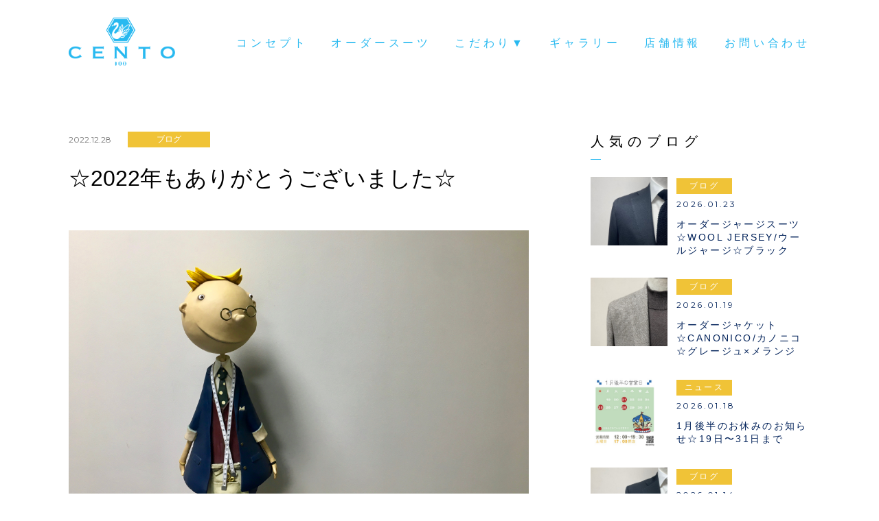

--- FILE ---
content_type: text/html; charset=UTF-8
request_url: https://cento100.jp/blog/221228a/
body_size: 11354
content:
<!DOCTYPE html>
<html lang="ja">

<head>
  <meta charset="UTF-8">
  <meta name="viewport" content="width=device-width, initial-scale=1.0">
  <meta name='robots' content='index, follow, max-image-preview:large, max-snippet:-1, max-video-preview:-1' />
<!-- Jetpack Site Verification Tags -->
<meta name="google-site-verification" content="XLoRGa3_0Ad5bIzyQR8cLC7UqnVw7cDBDkTLFXud_4I" />

	<!-- This site is optimized with the Yoast SEO plugin v23.6 - https://yoast.com/wordpress/plugins/seo/ -->
	<title>☆2022年もありがとうございました☆ | 名古屋市中区・栄のオーダースーツならCENTO</title>
	<meta name="description" content="&nbsp; 名古屋オーダースーツのCENTOブログをご覧いただきまして、いつもありがとうございます。" />
	<link rel="canonical" href="https://cento100.jp/blog/221228a/" />
	<meta property="og:locale" content="ja_JP" />
	<meta property="og:type" content="article" />
	<meta property="og:title" content="☆2022年もありがとうございました☆ | 名古屋市中区・栄のオーダースーツならCENTO" />
	<meta property="og:description" content="&nbsp; 名古屋オーダースーツのCENTOブログをご覧いただきまして、いつもありがとうございます。" />
	<meta property="og:url" content="https://cento100.jp/blog/221228a/" />
	<meta property="og:site_name" content="名古屋市中区・栄のオーダースーツならCENTO" />
	<meta property="article:published_time" content="2022-12-27T15:01:52+00:00" />
	<meta property="article:modified_time" content="2022-12-27T08:04:29+00:00" />
	<meta property="og:image" content="https://cento100.jp/blog/wp-content/uploads/181228a.jpg" />
	<meta property="og:image:width" content="4032" />
	<meta property="og:image:height" content="2560" />
	<meta property="og:image:type" content="image/jpeg" />
	<meta name="author" content="cento" />
	<meta name="twitter:card" content="summary_large_image" />
	<script type="application/ld+json" class="yoast-schema-graph">{"@context":"https://schema.org","@graph":[{"@type":"WebPage","@id":"https://cento100.jp/blog/221228a/","url":"https://cento100.jp/blog/221228a/","name":"☆2022年もありがとうございました☆ | 名古屋市中区・栄のオーダースーツならCENTO","isPartOf":{"@id":"https://cento100.jp/#website"},"primaryImageOfPage":{"@id":"https://cento100.jp/blog/221228a/#primaryimage"},"image":{"@id":"https://cento100.jp/blog/221228a/#primaryimage"},"thumbnailUrl":"https://cento100.jp/blog/wp-content/uploads/181228a.jpg","datePublished":"2022-12-27T15:01:52+00:00","dateModified":"2022-12-27T08:04:29+00:00","author":{"@id":"https://cento100.jp/#/schema/person/f9a05d6ff8e739253d36447299dfcfb8"},"description":"&nbsp; 名古屋オーダースーツのCENTOブログをご覧いただきまして、いつもありがとうございます。","breadcrumb":{"@id":"https://cento100.jp/blog/221228a/#breadcrumb"},"inLanguage":"ja","potentialAction":[{"@type":"ReadAction","target":["https://cento100.jp/blog/221228a/"]}]},{"@type":"ImageObject","inLanguage":"ja","@id":"https://cento100.jp/blog/221228a/#primaryimage","url":"https://cento100.jp/blog/wp-content/uploads/181228a.jpg","contentUrl":"https://cento100.jp/blog/wp-content/uploads/181228a.jpg","width":4032,"height":2560},{"@type":"BreadcrumbList","@id":"https://cento100.jp/blog/221228a/#breadcrumb","itemListElement":[{"@type":"ListItem","position":1,"name":"ホーム","item":"https://cento100.jp/"},{"@type":"ListItem","position":2,"name":"ブログ","item":"https://cento100.jp/blog/"},{"@type":"ListItem","position":3,"name":"☆2022年もありがとうございました☆"}]},{"@type":"WebSite","@id":"https://cento100.jp/#website","url":"https://cento100.jp/","name":"名古屋市中区・栄のオーダースーツならCENTO","description":"名古屋の栄にある町のオーダースーツ屋 CENTO(チェント) がお客様の要望に合わせたお洋服を選定しご提案致します。","potentialAction":[{"@type":"SearchAction","target":{"@type":"EntryPoint","urlTemplate":"https://cento100.jp/?s={search_term_string}"},"query-input":{"@type":"PropertyValueSpecification","valueRequired":true,"valueName":"search_term_string"}}],"inLanguage":"ja"},{"@type":"Person","@id":"https://cento100.jp/#/schema/person/f9a05d6ff8e739253d36447299dfcfb8","name":"cento","image":{"@type":"ImageObject","inLanguage":"ja","@id":"https://cento100.jp/#/schema/person/image/","url":"https://secure.gravatar.com/avatar/2be1a7d6616c2f30b26aa653b3497511?s=96&d=mm&r=g","contentUrl":"https://secure.gravatar.com/avatar/2be1a7d6616c2f30b26aa653b3497511?s=96&d=mm&r=g","caption":"cento"}}]}</script>
	<!-- / Yoast SEO plugin. -->


<link rel='dns-prefetch' href='//stats.wp.com' />
<link rel='dns-prefetch' href='//v0.wordpress.com' />
<link rel="alternate" type="application/rss+xml" title="名古屋市中区・栄のオーダースーツならCENTO &raquo; フィード" href="https://cento100.jp/feed/" />
<link rel="alternate" type="application/rss+xml" title="名古屋市中区・栄のオーダースーツならCENTO &raquo; コメントフィード" href="https://cento100.jp/comments/feed/" />
<link rel="alternate" type="application/rss+xml" title="名古屋市中区・栄のオーダースーツならCENTO &raquo; ☆2022年もありがとうございました☆ のコメントのフィード" href="https://cento100.jp/blog/221228a/feed/" />
<link rel='stylesheet' id='wp-block-library-css' href='https://cento100.jp/blog/wp-includes/css/dist/block-library/style.min.css?ver=6.6.4' type='text/css' media='all' />
<link rel='stylesheet' id='mediaelement-css' href='https://cento100.jp/blog/wp-includes/js/mediaelement/mediaelementplayer-legacy.min.css?ver=4.2.17' type='text/css' media='all' />
<link rel='stylesheet' id='wp-mediaelement-css' href='https://cento100.jp/blog/wp-includes/js/mediaelement/wp-mediaelement.min.css?ver=6.6.4' type='text/css' media='all' />
<style id='jetpack-sharing-buttons-style-inline-css' type='text/css'>
.jetpack-sharing-buttons__services-list{display:flex;flex-direction:row;flex-wrap:wrap;gap:0;list-style-type:none;margin:5px;padding:0}.jetpack-sharing-buttons__services-list.has-small-icon-size{font-size:12px}.jetpack-sharing-buttons__services-list.has-normal-icon-size{font-size:16px}.jetpack-sharing-buttons__services-list.has-large-icon-size{font-size:24px}.jetpack-sharing-buttons__services-list.has-huge-icon-size{font-size:36px}@media print{.jetpack-sharing-buttons__services-list{display:none!important}}.editor-styles-wrapper .wp-block-jetpack-sharing-buttons{gap:0;padding-inline-start:0}ul.jetpack-sharing-buttons__services-list.has-background{padding:1.25em 2.375em}
</style>
<style id='classic-theme-styles-inline-css' type='text/css'>
/*! This file is auto-generated */
.wp-block-button__link{color:#fff;background-color:#32373c;border-radius:9999px;box-shadow:none;text-decoration:none;padding:calc(.667em + 2px) calc(1.333em + 2px);font-size:1.125em}.wp-block-file__button{background:#32373c;color:#fff;text-decoration:none}
</style>
<style id='global-styles-inline-css' type='text/css'>
:root{--wp--preset--aspect-ratio--square: 1;--wp--preset--aspect-ratio--4-3: 4/3;--wp--preset--aspect-ratio--3-4: 3/4;--wp--preset--aspect-ratio--3-2: 3/2;--wp--preset--aspect-ratio--2-3: 2/3;--wp--preset--aspect-ratio--16-9: 16/9;--wp--preset--aspect-ratio--9-16: 9/16;--wp--preset--color--black: #000000;--wp--preset--color--cyan-bluish-gray: #abb8c3;--wp--preset--color--white: #ffffff;--wp--preset--color--pale-pink: #f78da7;--wp--preset--color--vivid-red: #cf2e2e;--wp--preset--color--luminous-vivid-orange: #ff6900;--wp--preset--color--luminous-vivid-amber: #fcb900;--wp--preset--color--light-green-cyan: #7bdcb5;--wp--preset--color--vivid-green-cyan: #00d084;--wp--preset--color--pale-cyan-blue: #8ed1fc;--wp--preset--color--vivid-cyan-blue: #0693e3;--wp--preset--color--vivid-purple: #9b51e0;--wp--preset--gradient--vivid-cyan-blue-to-vivid-purple: linear-gradient(135deg,rgba(6,147,227,1) 0%,rgb(155,81,224) 100%);--wp--preset--gradient--light-green-cyan-to-vivid-green-cyan: linear-gradient(135deg,rgb(122,220,180) 0%,rgb(0,208,130) 100%);--wp--preset--gradient--luminous-vivid-amber-to-luminous-vivid-orange: linear-gradient(135deg,rgba(252,185,0,1) 0%,rgba(255,105,0,1) 100%);--wp--preset--gradient--luminous-vivid-orange-to-vivid-red: linear-gradient(135deg,rgba(255,105,0,1) 0%,rgb(207,46,46) 100%);--wp--preset--gradient--very-light-gray-to-cyan-bluish-gray: linear-gradient(135deg,rgb(238,238,238) 0%,rgb(169,184,195) 100%);--wp--preset--gradient--cool-to-warm-spectrum: linear-gradient(135deg,rgb(74,234,220) 0%,rgb(151,120,209) 20%,rgb(207,42,186) 40%,rgb(238,44,130) 60%,rgb(251,105,98) 80%,rgb(254,248,76) 100%);--wp--preset--gradient--blush-light-purple: linear-gradient(135deg,rgb(255,206,236) 0%,rgb(152,150,240) 100%);--wp--preset--gradient--blush-bordeaux: linear-gradient(135deg,rgb(254,205,165) 0%,rgb(254,45,45) 50%,rgb(107,0,62) 100%);--wp--preset--gradient--luminous-dusk: linear-gradient(135deg,rgb(255,203,112) 0%,rgb(199,81,192) 50%,rgb(65,88,208) 100%);--wp--preset--gradient--pale-ocean: linear-gradient(135deg,rgb(255,245,203) 0%,rgb(182,227,212) 50%,rgb(51,167,181) 100%);--wp--preset--gradient--electric-grass: linear-gradient(135deg,rgb(202,248,128) 0%,rgb(113,206,126) 100%);--wp--preset--gradient--midnight: linear-gradient(135deg,rgb(2,3,129) 0%,rgb(40,116,252) 100%);--wp--preset--font-size--small: 13px;--wp--preset--font-size--medium: 20px;--wp--preset--font-size--large: 36px;--wp--preset--font-size--x-large: 42px;--wp--preset--spacing--20: 0.44rem;--wp--preset--spacing--30: 0.67rem;--wp--preset--spacing--40: 1rem;--wp--preset--spacing--50: 1.5rem;--wp--preset--spacing--60: 2.25rem;--wp--preset--spacing--70: 3.38rem;--wp--preset--spacing--80: 5.06rem;--wp--preset--shadow--natural: 6px 6px 9px rgba(0, 0, 0, 0.2);--wp--preset--shadow--deep: 12px 12px 50px rgba(0, 0, 0, 0.4);--wp--preset--shadow--sharp: 6px 6px 0px rgba(0, 0, 0, 0.2);--wp--preset--shadow--outlined: 6px 6px 0px -3px rgba(255, 255, 255, 1), 6px 6px rgba(0, 0, 0, 1);--wp--preset--shadow--crisp: 6px 6px 0px rgba(0, 0, 0, 1);}:where(.is-layout-flex){gap: 0.5em;}:where(.is-layout-grid){gap: 0.5em;}body .is-layout-flex{display: flex;}.is-layout-flex{flex-wrap: wrap;align-items: center;}.is-layout-flex > :is(*, div){margin: 0;}body .is-layout-grid{display: grid;}.is-layout-grid > :is(*, div){margin: 0;}:where(.wp-block-columns.is-layout-flex){gap: 2em;}:where(.wp-block-columns.is-layout-grid){gap: 2em;}:where(.wp-block-post-template.is-layout-flex){gap: 1.25em;}:where(.wp-block-post-template.is-layout-grid){gap: 1.25em;}.has-black-color{color: var(--wp--preset--color--black) !important;}.has-cyan-bluish-gray-color{color: var(--wp--preset--color--cyan-bluish-gray) !important;}.has-white-color{color: var(--wp--preset--color--white) !important;}.has-pale-pink-color{color: var(--wp--preset--color--pale-pink) !important;}.has-vivid-red-color{color: var(--wp--preset--color--vivid-red) !important;}.has-luminous-vivid-orange-color{color: var(--wp--preset--color--luminous-vivid-orange) !important;}.has-luminous-vivid-amber-color{color: var(--wp--preset--color--luminous-vivid-amber) !important;}.has-light-green-cyan-color{color: var(--wp--preset--color--light-green-cyan) !important;}.has-vivid-green-cyan-color{color: var(--wp--preset--color--vivid-green-cyan) !important;}.has-pale-cyan-blue-color{color: var(--wp--preset--color--pale-cyan-blue) !important;}.has-vivid-cyan-blue-color{color: var(--wp--preset--color--vivid-cyan-blue) !important;}.has-vivid-purple-color{color: var(--wp--preset--color--vivid-purple) !important;}.has-black-background-color{background-color: var(--wp--preset--color--black) !important;}.has-cyan-bluish-gray-background-color{background-color: var(--wp--preset--color--cyan-bluish-gray) !important;}.has-white-background-color{background-color: var(--wp--preset--color--white) !important;}.has-pale-pink-background-color{background-color: var(--wp--preset--color--pale-pink) !important;}.has-vivid-red-background-color{background-color: var(--wp--preset--color--vivid-red) !important;}.has-luminous-vivid-orange-background-color{background-color: var(--wp--preset--color--luminous-vivid-orange) !important;}.has-luminous-vivid-amber-background-color{background-color: var(--wp--preset--color--luminous-vivid-amber) !important;}.has-light-green-cyan-background-color{background-color: var(--wp--preset--color--light-green-cyan) !important;}.has-vivid-green-cyan-background-color{background-color: var(--wp--preset--color--vivid-green-cyan) !important;}.has-pale-cyan-blue-background-color{background-color: var(--wp--preset--color--pale-cyan-blue) !important;}.has-vivid-cyan-blue-background-color{background-color: var(--wp--preset--color--vivid-cyan-blue) !important;}.has-vivid-purple-background-color{background-color: var(--wp--preset--color--vivid-purple) !important;}.has-black-border-color{border-color: var(--wp--preset--color--black) !important;}.has-cyan-bluish-gray-border-color{border-color: var(--wp--preset--color--cyan-bluish-gray) !important;}.has-white-border-color{border-color: var(--wp--preset--color--white) !important;}.has-pale-pink-border-color{border-color: var(--wp--preset--color--pale-pink) !important;}.has-vivid-red-border-color{border-color: var(--wp--preset--color--vivid-red) !important;}.has-luminous-vivid-orange-border-color{border-color: var(--wp--preset--color--luminous-vivid-orange) !important;}.has-luminous-vivid-amber-border-color{border-color: var(--wp--preset--color--luminous-vivid-amber) !important;}.has-light-green-cyan-border-color{border-color: var(--wp--preset--color--light-green-cyan) !important;}.has-vivid-green-cyan-border-color{border-color: var(--wp--preset--color--vivid-green-cyan) !important;}.has-pale-cyan-blue-border-color{border-color: var(--wp--preset--color--pale-cyan-blue) !important;}.has-vivid-cyan-blue-border-color{border-color: var(--wp--preset--color--vivid-cyan-blue) !important;}.has-vivid-purple-border-color{border-color: var(--wp--preset--color--vivid-purple) !important;}.has-vivid-cyan-blue-to-vivid-purple-gradient-background{background: var(--wp--preset--gradient--vivid-cyan-blue-to-vivid-purple) !important;}.has-light-green-cyan-to-vivid-green-cyan-gradient-background{background: var(--wp--preset--gradient--light-green-cyan-to-vivid-green-cyan) !important;}.has-luminous-vivid-amber-to-luminous-vivid-orange-gradient-background{background: var(--wp--preset--gradient--luminous-vivid-amber-to-luminous-vivid-orange) !important;}.has-luminous-vivid-orange-to-vivid-red-gradient-background{background: var(--wp--preset--gradient--luminous-vivid-orange-to-vivid-red) !important;}.has-very-light-gray-to-cyan-bluish-gray-gradient-background{background: var(--wp--preset--gradient--very-light-gray-to-cyan-bluish-gray) !important;}.has-cool-to-warm-spectrum-gradient-background{background: var(--wp--preset--gradient--cool-to-warm-spectrum) !important;}.has-blush-light-purple-gradient-background{background: var(--wp--preset--gradient--blush-light-purple) !important;}.has-blush-bordeaux-gradient-background{background: var(--wp--preset--gradient--blush-bordeaux) !important;}.has-luminous-dusk-gradient-background{background: var(--wp--preset--gradient--luminous-dusk) !important;}.has-pale-ocean-gradient-background{background: var(--wp--preset--gradient--pale-ocean) !important;}.has-electric-grass-gradient-background{background: var(--wp--preset--gradient--electric-grass) !important;}.has-midnight-gradient-background{background: var(--wp--preset--gradient--midnight) !important;}.has-small-font-size{font-size: var(--wp--preset--font-size--small) !important;}.has-medium-font-size{font-size: var(--wp--preset--font-size--medium) !important;}.has-large-font-size{font-size: var(--wp--preset--font-size--large) !important;}.has-x-large-font-size{font-size: var(--wp--preset--font-size--x-large) !important;}
:where(.wp-block-post-template.is-layout-flex){gap: 1.25em;}:where(.wp-block-post-template.is-layout-grid){gap: 1.25em;}
:where(.wp-block-columns.is-layout-flex){gap: 2em;}:where(.wp-block-columns.is-layout-grid){gap: 2em;}
:root :where(.wp-block-pullquote){font-size: 1.5em;line-height: 1.6;}
</style>
<link rel='stylesheet' id='contact-form-7-css' href='https://cento100.jp/blog/wp-content/plugins/___contact-form-7/includes/css/styles.css?ver=5.9.8' type='text/css' media='all' />
<link rel="stylesheet" href="https://cento100.jp/blog/wp-content/plugins/wp-page-numbers/classic/wp-page-numbers.css" type="text/css" media="screen" />	<style>img#wpstats{display:none}</style>
		<link rel="icon" href="https://cento100.jp/blog/wp-content/uploads/6d6d2e8126dab04a9ed77b0853704bb2.png" sizes="32x32" />
<link rel="icon" href="https://cento100.jp/blog/wp-content/uploads/6d6d2e8126dab04a9ed77b0853704bb2.png" sizes="192x192" />
<link rel="apple-touch-icon" href="https://cento100.jp/blog/wp-content/uploads/6d6d2e8126dab04a9ed77b0853704bb2.png" />
<meta name="msapplication-TileImage" content="https://cento100.jp/blog/wp-content/uploads/6d6d2e8126dab04a9ed77b0853704bb2.png" />
		<style type="text/css" id="wp-custom-css">
			/*header menu*/
#hd .inner-hd {
                            max-width: 1140px;
                        }

                        .ac {
                            position: relative;
                        }

                        .aclist {
                            display: none;
                            position: absolute;
                        }

                        #hd .aclist li {
                            display: block;
                            margin-left: 0 !important;
                            width: 160px;
                            text-align: start !important;
                        }

                        #hd.fixed .aclist {
                            background: #fff;
                        }

                        #hd.fixed .aclist li {
                            width: 200px;
                            border-bottom: solid 1px #28b9f0;
                            padding: 10px;
                        }

                        @media screen and (max-width:769px) {
                            #hd.open ul {
                                height: 100% !important;
                            }

                            #hd.open .aclist {
                                padding-top: 0;
                                position: relative;
                            }

                            #hd .aclist li,
                            #hd .fixed .aclist li {
                                width: 100% !important;
                                border-bottom: none !important;
                                text-align: center !important;
                                padding: 0 !important;
                            }
                        }

/*garalley page css*/

                    .garalley .inner {
                        max-width: 850px;
                        width: 100%;
                        margin: auto;
                    }

                    .garalley-list {
                        margin-bottom: 50px;
                    }

                    .garalley-name {
                        font-size: 1.5rem;
                        font-weight: bold;
                        margin-bottom: 1rem;
                    }

                    .garalley-name span {
                        border-bottom: solid 3px #28b9f0;
                    }

                    .garalley-box {
                        display: flex;
                        flex-wrap: wrap;
                    }

                    .garally-img {
                        width: 50%;
                        padding: 10px;
                    }

                    .garally-img img {
                        width: 100%;
                        transition: all .8s;
                    }

                    .garally-img img:hover {
                        opacity: .7;
                        transition: all .8s;
                    }

                    .garalley-list .btn {
                        right: 0;
                        top: 0;
                        width: 160px;
                        height: 50px;
                        background: url(https://cento100.jp/blog/wp-content/themes/twentyten/images/bg-btn-S.jpg) no-repeat 50% 50%;
                        margin-left: 80%;
                    }

                    .garalley-list .btn a {
                        display: block;
                        background: rgba(255, 255, 255, 0);
                        line-height: 50px;
                        color: #fff;
                        text-align: center;
                    }

                    .garalley-list .btn a:hover {
                        background: rgba(255, 255, 255, 0.3);
                        text-decoration: none;
                    }

                    @media (max-width: 769px) {
                        .garalley {
                            padding: 0 10px;
                        }

                        .garally-img {
                            width: 100%;
                            padding: 10px 0;
                        }

                        .garalley-list .btn {
                            margin: 0;
                        }
                    }
                		</style>
		
  <!--[if lt IE 9]>
<script src="http://html5shim.googlecode.com/svn/trunk/html5.js"></script>
<![endif]-->

  <link rel="stylesheet" href="https://fonts.googleapis.com/css?family=Montserrat:300,400,600,700">
  <link rel="stylesheet" type="text/css" media="all" href="https://cento100.jp/blog/wp-content/themes/twentyten/style.css">
  <link rel="stylesheet" type="text/css" href="//cdn.jsdelivr.net/npm/slick-carousel@1.8.1/slick/slick.css">
  <script src="https://cento100.jp/blog/wp-content/themes/twentyten/js/map.js"></script>
  <script src="//maps.googleapis.com/maps/api/js?key=AIzaSyC9YyBUM6s6BLCZZ3yEw5M_pyMRiwNM9kg"></script>
  <!-- Global site tag (gtag.js) - Google Analytics -->
  <script async src="https://www.googletagmanager.com/gtag/js?id=UA-127239240-1"></script>

  <!-- 画像ポップアップ用スクリプト＆スタイル -->
  <link href="https://cdnjs.cloudflare.com/ajax/libs/lightbox2/2.7.1/css/lightbox.css" rel="stylesheet">
  <script src="https://ajax.googleapis.com/ajax/libs/jquery/3.1.1/jquery.min.js"></script>
  <script src="https://cdnjs.cloudflare.com/ajax/libs/lightbox2/2.7.1/js/lightbox.min.js" type="text/javascript">
  </script>
  <script>
        $(function () {
            $(".acbtn").on("click", function () {
                $(this).next().slideToggle();
            });
        });
    </script>

  <script>
    window.dataLayer = window.dataLayer || [];

    function gtag() {
      dataLayer.push(arguments);
    }
    gtag('js', new Date());
    gtag('config', 'UA-127239240-1');

    document.addEventListener('wpcf7mailsent', function (event) {
      gtag('event', 'send', {
        'event_category': 'cv',
        'event_label': 'お問い合わせ'
      });
    }, false);
  </script>

</head>

<body class="post-template-default single single-post postid-20963 single-format-standard">
  <div id="container">
    <div id="wrapper">
      <header class="blog" id="hd">
        <div class="inner-hd cf">
          <div id="top-img"><a href="https://cento100.jp/">
              <img class="wh" src="https://cento100.jp/blog/wp-content/themes/twentyten/images/logo-wh.png"
                alt="名古屋市中区・栄のオーダースーツならCENTO">
              <img class="bl" src="https://cento100.jp/blog/wp-content/themes/twentyten/images/logo-bl.png"
                alt="名古屋市中区・栄のオーダースーツならCENTO">
            </a>
          </div>
          <ul>
            <li><a href="https://cento100.jp/concept/">コンセプト</a></li>
            <li><a href="https://cento100.jp/ordersuit/">オーダースーツ</a></li>
            <li class="ac">
              <a class="acbtn" href="javascript:void(0)">こだわり<span>▼</span></a>
              <ul class="aclist" style="display: none;">
                <li><a href="https://cento100.jp/ordersuit-quality/">オーダースーツ</a></li>
                <li><a href="https://cento100.jp/ordershirt-quality/">オーダーシャツ</a></li>
                <li><a href="https://cento100.jp/cleaning-quality/">クリーニング</a></li>
              </ul>
            </li>
            <li><a href="https://cento100.jp/gallery/">ギャラリー</a></li>
            <li><a href="https://cento100.jp/shop/">店舗情報</a></li>
            <li><a href="https://cento100.jp/contact/">お問い合わせ</a></li>
          </ul>
          <div class="sp-menu trig">
            <div>
              <span></span><span></span><span></span>
            </div>
          </div>
        </div>
      </header><!-- /#hd -->
      <div id="main">
<div class="blog-ctn">
	<div class="inner cf">
		<div class="artcle js-show">

	

<div id="post-20963" class="post-20963 post type-post status-publish format-standard has-post-thumbnail hentry category-blog">

	<div class="article-header">
		<p><span class="date eng">2022.12.28</span>
					<span class="tag tag1">ブログ</span></p>
		<h1>☆2022年もありがとうございました☆</h1>
	</div>

	
	<div class="ctn">
		<p><img decoding="async" src="https://cento100.jp/blog/wp-content/uploads/181228a.jpg" alt="" /></p>
<p>&nbsp;</p>
<p>名古屋オーダースーツのCENTOブログをご覧いただきまして、いつもありがとうございます。</p>
<h3>CENTOは昨日の12月27日が年内最終の営業日でした。</h3>
<p>&nbsp;</p>
<p>去年に引き続き、先行き不透明な一年を皆様のご愛顧により無事終えることができました。　また新しい年を迎えることが出来ますことを全てのお客さまに心より深く御礼申し上げます。</p>
<p>そして今年も変わらず陰ながらCENTOを支えてもらった関係者・取引先の皆様の日々のサポート、ご指導・ご支援心より感謝いたします。</p>
<p>&nbsp;</p>
<p>年末年始、皆サマが心穏やかで素敵な時間をお過ごしになられますよう心よりお祈りしております。</p>
<p>&nbsp;</p>
<p>※ 新年は1月6日(金曜日)より営業開始いたします。</p>
<div id="post-17448" class="post-17448 post type-post status-publish format-standard has-post-thumbnail hentry category-news category-blog">
<div class="ctn">
<p><a href="https://cento100.jp/contact/" target="_blank" rel="noopener">新年の来店予約はこちらから</a></p>
</div>
</div>
			</div><!-- .ctn -->

<!--
	<div id="nav-above" class="navigation">
		<div class="nav-previous"><a href="https://cento100.jp/blog/22a_mrmm-s1a/" rel="prev"><span class="meta-nav">&larr;</span> トップグレード150&#8217;s☆LORO PIANA/ロロピアーナ☆Winter Tasmanian/ウインタータスマニアン</a></div>
			<div class="nav-next"><a href="https://cento100.jp/blog/230101a/" rel="next">☆CENTO謹賀新年2023☆ <span class="meta-nav">&rarr;</span></a></div>
	</div><!-- #nav-above -->


	
<!--
	<div class="entry-utility">
		カテゴリー: <a href="https://cento100.jp/blog/" rel="category tag">ブログ</a> <a href="https://cento100.jp/blog/221228a/" title="☆2022年もありがとうございました☆ へのパーマリンク" rel="bookmark">パーマリンク</a>				</div><!-- .entry-utility - ->
-->

	</div><!-- #post-## -->
<!--
	<div id="nav-below" class="navigation">
		<div class="nav-previous"><a href="https://cento100.jp/blog/22a_mrmm-s1a/" rel="prev"><span class="meta-nav">&larr;</span> トップグレード150&#8217;s☆LORO PIANA/ロロピアーナ☆Winter Tasmanian/ウインタータスマニアン</a></div>
		<div class="nav-next"><a href="https://cento100.jp/blog/230101a/" rel="next">☆CENTO謹賀新年2023☆ <span class="meta-nav">&rarr;</span></a></div>
	</div><!-- #nav-below - ->
-->
	
			<div class="back-btn"><a href="javascript:history.back();">BACK TO LIST</a></div>
		</div>


<div class="side js-show">

	<div class="bloc">
		<div class="stl">
			<h2>人気のブログ</h2>
		</div>
		<ul class="popular">
			<li><a href="https://cento100.jp/blog/25a_mrso-js2a/" title="オーダージャージスーツ☆WOOL JERSEY/ウールジャージ☆ブラック"><dl>
			<dt>				<img src="https://cento100.jp/blog/wp-content/uploads/25a_mrso-js2d.jpg"  alt="オーダージャージスーツ☆WOOL JERSEY/ウールジャージ☆ブラック" decoding="async" loading="lazy" srcset="https://cento100.jp/blog/wp-content/uploads/25a_mrso-js2d.jpg 1987w, https://cento100.jp/blog/wp-content/uploads/25a_mrso-js2d-768x478.jpg 768w, https://cento100.jp/blog/wp-content/uploads/25a_mrso-js2d-1536x956.jpg 1536w" sizes="(max-width: 1987px) 100vw, 1987px" />												<dd>
				<span class="tag tag1">ブログ</span>
				<span class="date eng">2026.01.23</span>
				<span class="txt">オーダージャージスーツ☆WOOL JERSEY/ウールジャージ☆ブラック</span>
			</dd>
		</dl></a></li>
			<li><a href="https://cento100.jp/blog/25a_canonico-j3a/" title="オーダージャケット☆CANONICO/カノニコ ☆グレージュ×メランジ"><dl>
			<dt>				<img src="https://cento100.jp/blog/wp-content/uploads/25a_canonico-j3d.jpg"  alt="オーダージャケット☆CANONICO/カノニコ ☆グレージュ×メランジ" decoding="async" loading="lazy" srcset="https://cento100.jp/blog/wp-content/uploads/25a_canonico-j3d.jpg 1994w, https://cento100.jp/blog/wp-content/uploads/25a_canonico-j3d-768x479.jpg 768w, https://cento100.jp/blog/wp-content/uploads/25a_canonico-j3d-1536x958.jpg 1536w" sizes="(max-width: 1994px) 100vw, 1994px" />												<dd>
				<span class="tag tag1">ブログ</span>
				<span class="date eng">2026.01.19</span>
				<span class="txt">オーダージャケット☆CANONICO/カノニコ ☆グレージュ×メランジ</span>
			</dd>
		</dl></a></li>
			<li><a href="https://cento100.jp/blog/260119z/" title="1月後半のお休みのお知らせ☆19日〜31日まで"><dl>
			<dt>				<img src="https://cento100.jp/blog/wp-content/uploads/260119z.jpeg"  alt="1月後半のお休みのお知らせ☆19日〜31日まで" decoding="async" loading="lazy" srcset="https://cento100.jp/blog/wp-content/uploads/260119z.jpeg 483w, https://cento100.jp/blog/wp-content/uploads/260119z-150x150.jpeg 150w" sizes="(max-width: 483px) 100vw, 483px" />												<dd>
				<span class="tag tag1">ニュース</span>
				<span class="date eng">2026.01.18</span>
				<span class="txt">1月後半のお休みのお知らせ☆19日〜31日まで</span>
			</dd>
		</dl></a></li>
			<li><a href="https://cento100.jp/blog/25a_mrhk-fs1a/" title="フォーマルオーダースーツ☆極上の礼服×御幸毛織"><dl>
			<dt>				<img src="https://cento100.jp/blog/wp-content/uploads/25a_mrhk-fs1d.jpeg"  alt="フォーマルオーダースーツ☆極上の礼服×御幸毛織" decoding="async" loading="lazy" srcset="https://cento100.jp/blog/wp-content/uploads/25a_mrhk-fs1d.jpeg 2010w, https://cento100.jp/blog/wp-content/uploads/25a_mrhk-fs1d-768x478.jpeg 768w, https://cento100.jp/blog/wp-content/uploads/25a_mrhk-fs1d-1536x956.jpeg 1536w" sizes="(max-width: 2010px) 100vw, 2010px" />												<dd>
				<span class="tag tag1">ブログ</span>
				<span class="date eng">2026.01.14</span>
				<span class="txt">フォーマルオーダースーツ☆極上の礼服×御幸毛織</span>
			</dd>
		</dl></a></li>
			<li><a href="https://cento100.jp/blog/25a_mrmn-s1a/" title="ご新規オーダースリーピース☆MARLANE/マルラーネ☆ライトベージュ"><dl>
			<dt>				<img src="https://cento100.jp/blog/wp-content/uploads/25a_mrmn-s1d-scaled.jpeg"  alt="ご新規オーダースリーピース☆MARLANE/マルラーネ☆ライトベージュ" decoding="async" loading="lazy" srcset="https://cento100.jp/blog/wp-content/uploads/25a_mrmn-s1d-scaled.jpeg 2560w, https://cento100.jp/blog/wp-content/uploads/25a_mrmn-s1d-768x479.jpeg 768w, https://cento100.jp/blog/wp-content/uploads/25a_mrmn-s1d-1536x957.jpeg 1536w, https://cento100.jp/blog/wp-content/uploads/25a_mrmn-s1d-2048x1276.jpeg 2048w" sizes="(max-width: 2560px) 100vw, 2560px" />												<dd>
				<span class="tag tag1">ブログ</span>
				<span class="date eng">2026.01.11</span>
				<span class="txt">ご新規オーダースリーピース☆MARLANE/マルラーネ☆ライトベージュ</span>
			</dd>
		</dl></a></li>
	
		</ul>
	</div><!-- /.bloc -->

	<!-- <div class="bloc">
		<div class="stl">
			<h2>アーカイブ</h2>
		</div>
		<ul class="monthly eng">
				<li><a href='https://cento100.jp/2026/01/'>2026年1月</a>&nbsp;(8)</li>
	<li><a href='https://cento100.jp/2025/12/'>2025年12月</a>&nbsp;(9)</li>
	<li><a href='https://cento100.jp/2025/11/'>2025年11月</a>&nbsp;(9)</li>
	<li><a href='https://cento100.jp/2025/10/'>2025年10月</a>&nbsp;(9)</li>
	<li><a href='https://cento100.jp/2025/09/'>2025年9月</a>&nbsp;(13)</li>
	<li><a href='https://cento100.jp/2025/08/'>2025年8月</a>&nbsp;(8)</li>
	<li><a href='https://cento100.jp/2025/07/'>2025年7月</a>&nbsp;(9)</li>
	<li><a href='https://cento100.jp/2025/06/'>2025年6月</a>&nbsp;(9)</li>
	<li><a href='https://cento100.jp/2025/05/'>2025年5月</a>&nbsp;(10)</li>
	<li><a href='https://cento100.jp/2025/04/'>2025年4月</a>&nbsp;(9)</li>
	<li><a href='https://cento100.jp/2025/03/'>2025年3月</a>&nbsp;(12)</li>
	<li><a href='https://cento100.jp/2025/02/'>2025年2月</a>&nbsp;(8)</li>
	<li><a href='https://cento100.jp/2025/01/'>2025年1月</a>&nbsp;(10)</li>
	<li><a href='https://cento100.jp/2024/12/'>2024年12月</a>&nbsp;(10)</li>
	<li><a href='https://cento100.jp/2024/11/'>2024年11月</a>&nbsp;(9)</li>
	<li><a href='https://cento100.jp/2024/10/'>2024年10月</a>&nbsp;(10)</li>
	<li><a href='https://cento100.jp/2024/09/'>2024年9月</a>&nbsp;(12)</li>
	<li><a href='https://cento100.jp/2024/08/'>2024年8月</a>&nbsp;(7)</li>
	<li><a href='https://cento100.jp/2024/07/'>2024年7月</a>&nbsp;(10)</li>
	<li><a href='https://cento100.jp/2024/06/'>2024年6月</a>&nbsp;(9)</li>
	<li><a href='https://cento100.jp/2024/05/'>2024年5月</a>&nbsp;(11)</li>
	<li><a href='https://cento100.jp/2024/04/'>2024年4月</a>&nbsp;(11)</li>
	<li><a href='https://cento100.jp/2024/03/'>2024年3月</a>&nbsp;(13)</li>
	<li><a href='https://cento100.jp/2024/02/'>2024年2月</a>&nbsp;(9)</li>
	<li><a href='https://cento100.jp/2024/01/'>2024年1月</a>&nbsp;(9)</li>
	<li><a href='https://cento100.jp/2023/12/'>2023年12月</a>&nbsp;(9)</li>
	<li><a href='https://cento100.jp/2023/11/'>2023年11月</a>&nbsp;(9)</li>
	<li><a href='https://cento100.jp/2023/10/'>2023年10月</a>&nbsp;(10)</li>
	<li><a href='https://cento100.jp/2023/09/'>2023年9月</a>&nbsp;(11)</li>
	<li><a href='https://cento100.jp/2023/08/'>2023年8月</a>&nbsp;(9)</li>
	<li><a href='https://cento100.jp/2023/07/'>2023年7月</a>&nbsp;(9)</li>
	<li><a href='https://cento100.jp/2023/06/'>2023年6月</a>&nbsp;(8)</li>
	<li><a href='https://cento100.jp/2023/05/'>2023年5月</a>&nbsp;(10)</li>
	<li><a href='https://cento100.jp/2023/04/'>2023年4月</a>&nbsp;(11)</li>
	<li><a href='https://cento100.jp/2023/03/'>2023年3月</a>&nbsp;(14)</li>
	<li><a href='https://cento100.jp/2023/02/'>2023年2月</a>&nbsp;(9)</li>
	<li><a href='https://cento100.jp/2023/01/'>2023年1月</a>&nbsp;(12)</li>
	<li><a href='https://cento100.jp/2022/12/'>2022年12月</a>&nbsp;(11)</li>
	<li><a href='https://cento100.jp/2022/11/'>2022年11月</a>&nbsp;(8)</li>
	<li><a href='https://cento100.jp/2022/10/'>2022年10月</a>&nbsp;(9)</li>
	<li><a href='https://cento100.jp/2022/09/'>2022年9月</a>&nbsp;(14)</li>
	<li><a href='https://cento100.jp/2022/08/'>2022年8月</a>&nbsp;(8)</li>
	<li><a href='https://cento100.jp/2022/07/'>2022年7月</a>&nbsp;(8)</li>
	<li><a href='https://cento100.jp/2022/06/'>2022年6月</a>&nbsp;(8)</li>
	<li><a href='https://cento100.jp/2022/05/'>2022年5月</a>&nbsp;(6)</li>
	<li><a href='https://cento100.jp/2022/04/'>2022年4月</a>&nbsp;(9)</li>
	<li><a href='https://cento100.jp/2022/03/'>2022年3月</a>&nbsp;(9)</li>
	<li><a href='https://cento100.jp/2022/02/'>2022年2月</a>&nbsp;(8)</li>
	<li><a href='https://cento100.jp/2022/01/'>2022年1月</a>&nbsp;(9)</li>
	<li><a href='https://cento100.jp/2021/12/'>2021年12月</a>&nbsp;(11)</li>
	<li><a href='https://cento100.jp/2021/11/'>2021年11月</a>&nbsp;(9)</li>
	<li><a href='https://cento100.jp/2021/10/'>2021年10月</a>&nbsp;(8)</li>
	<li><a href='https://cento100.jp/2021/09/'>2021年9月</a>&nbsp;(17)</li>
	<li><a href='https://cento100.jp/2021/08/'>2021年8月</a>&nbsp;(12)</li>
	<li><a href='https://cento100.jp/2021/07/'>2021年7月</a>&nbsp;(10)</li>
	<li><a href='https://cento100.jp/2021/06/'>2021年6月</a>&nbsp;(10)</li>
	<li><a href='https://cento100.jp/2021/05/'>2021年5月</a>&nbsp;(7)</li>
	<li><a href='https://cento100.jp/2021/04/'>2021年4月</a>&nbsp;(12)</li>
	<li><a href='https://cento100.jp/2021/03/'>2021年3月</a>&nbsp;(16)</li>
	<li><a href='https://cento100.jp/2021/02/'>2021年2月</a>&nbsp;(7)</li>
	<li><a href='https://cento100.jp/2021/01/'>2021年1月</a>&nbsp;(7)</li>
	<li><a href='https://cento100.jp/2020/12/'>2020年12月</a>&nbsp;(9)</li>
	<li><a href='https://cento100.jp/2020/11/'>2020年11月</a>&nbsp;(9)</li>
	<li><a href='https://cento100.jp/2020/10/'>2020年10月</a>&nbsp;(9)</li>
	<li><a href='https://cento100.jp/2020/09/'>2020年9月</a>&nbsp;(13)</li>
	<li><a href='https://cento100.jp/2020/08/'>2020年8月</a>&nbsp;(4)</li>
	<li><a href='https://cento100.jp/2020/07/'>2020年7月</a>&nbsp;(8)</li>
	<li><a href='https://cento100.jp/2020/06/'>2020年6月</a>&nbsp;(8)</li>
	<li><a href='https://cento100.jp/2020/05/'>2020年5月</a>&nbsp;(6)</li>
	<li><a href='https://cento100.jp/2020/04/'>2020年4月</a>&nbsp;(8)</li>
	<li><a href='https://cento100.jp/2020/03/'>2020年3月</a>&nbsp;(11)</li>
	<li><a href='https://cento100.jp/2020/02/'>2020年2月</a>&nbsp;(8)</li>
	<li><a href='https://cento100.jp/2020/01/'>2020年1月</a>&nbsp;(7)</li>
	<li><a href='https://cento100.jp/2019/12/'>2019年12月</a>&nbsp;(10)</li>
	<li><a href='https://cento100.jp/2019/11/'>2019年11月</a>&nbsp;(8)</li>
	<li><a href='https://cento100.jp/2019/10/'>2019年10月</a>&nbsp;(8)</li>
	<li><a href='https://cento100.jp/2019/09/'>2019年9月</a>&nbsp;(12)</li>
	<li><a href='https://cento100.jp/2019/08/'>2019年8月</a>&nbsp;(7)</li>
	<li><a href='https://cento100.jp/2019/07/'>2019年7月</a>&nbsp;(8)</li>
	<li><a href='https://cento100.jp/2019/06/'>2019年6月</a>&nbsp;(8)</li>
	<li><a href='https://cento100.jp/2019/05/'>2019年5月</a>&nbsp;(8)</li>
	<li><a href='https://cento100.jp/2019/04/'>2019年4月</a>&nbsp;(8)</li>
	<li><a href='https://cento100.jp/2019/03/'>2019年3月</a>&nbsp;(15)</li>
	<li><a href='https://cento100.jp/2019/02/'>2019年2月</a>&nbsp;(9)</li>
	<li><a href='https://cento100.jp/2019/01/'>2019年1月</a>&nbsp;(10)</li>
	<li><a href='https://cento100.jp/2018/12/'>2018年12月</a>&nbsp;(15)</li>
	<li><a href='https://cento100.jp/2018/11/'>2018年11月</a>&nbsp;(12)</li>
	<li><a href='https://cento100.jp/2018/10/'>2018年10月</a>&nbsp;(12)</li>
	<li><a href='https://cento100.jp/2018/09/'>2018年9月</a>&nbsp;(15)</li>
	<li><a href='https://cento100.jp/2018/08/'>2018年8月</a>&nbsp;(7)</li>
	<li><a href='https://cento100.jp/2018/07/'>2018年7月</a>&nbsp;(9)</li>
	<li><a href='https://cento100.jp/2018/06/'>2018年6月</a>&nbsp;(11)</li>
	<li><a href='https://cento100.jp/2018/05/'>2018年5月</a>&nbsp;(11)</li>
	<li><a href='https://cento100.jp/2018/04/'>2018年4月</a>&nbsp;(14)</li>
	<li><a href='https://cento100.jp/2018/03/'>2018年3月</a>&nbsp;(17)</li>
	<li><a href='https://cento100.jp/2018/02/'>2018年2月</a>&nbsp;(10)</li>
	<li><a href='https://cento100.jp/2018/01/'>2018年1月</a>&nbsp;(14)</li>
	<li><a href='https://cento100.jp/2017/12/'>2017年12月</a>&nbsp;(15)</li>
	<li><a href='https://cento100.jp/2017/11/'>2017年11月</a>&nbsp;(15)</li>
	<li><a href='https://cento100.jp/2017/10/'>2017年10月</a>&nbsp;(18)</li>
	<li><a href='https://cento100.jp/2017/09/'>2017年9月</a>&nbsp;(16)</li>
	<li><a href='https://cento100.jp/2017/08/'>2017年8月</a>&nbsp;(12)</li>
	<li><a href='https://cento100.jp/2017/07/'>2017年7月</a>&nbsp;(13)</li>
	<li><a href='https://cento100.jp/2017/06/'>2017年6月</a>&nbsp;(10)</li>
	<li><a href='https://cento100.jp/2017/05/'>2017年5月</a>&nbsp;(11)</li>
	<li><a href='https://cento100.jp/2017/04/'>2017年4月</a>&nbsp;(17)</li>
	<li><a href='https://cento100.jp/2017/03/'>2017年3月</a>&nbsp;(19)</li>
	<li><a href='https://cento100.jp/2017/02/'>2017年2月</a>&nbsp;(15)</li>
	<li><a href='https://cento100.jp/2017/01/'>2017年1月</a>&nbsp;(17)</li>
	<li><a href='https://cento100.jp/2016/12/'>2016年12月</a>&nbsp;(20)</li>
	<li><a href='https://cento100.jp/2016/11/'>2016年11月</a>&nbsp;(8)</li>
	<li><a href='https://cento100.jp/2016/10/'>2016年10月</a>&nbsp;(11)</li>
	<li><a href='https://cento100.jp/2016/09/'>2016年9月</a>&nbsp;(12)</li>
	<li><a href='https://cento100.jp/2016/08/'>2016年8月</a>&nbsp;(12)</li>
	<li><a href='https://cento100.jp/2016/07/'>2016年7月</a>&nbsp;(14)</li>
	<li><a href='https://cento100.jp/2016/06/'>2016年6月</a>&nbsp;(16)</li>
	<li><a href='https://cento100.jp/2016/05/'>2016年5月</a>&nbsp;(13)</li>
	<li><a href='https://cento100.jp/2016/04/'>2016年4月</a>&nbsp;(21)</li>
	<li><a href='https://cento100.jp/2016/03/'>2016年3月</a>&nbsp;(17)</li>
	<li><a href='https://cento100.jp/2016/02/'>2016年2月</a>&nbsp;(17)</li>
	<li><a href='https://cento100.jp/2016/01/'>2016年1月</a>&nbsp;(9)</li>
	<li><a href='https://cento100.jp/2015/12/'>2015年12月</a>&nbsp;(21)</li>
	<li><a href='https://cento100.jp/2015/11/'>2015年11月</a>&nbsp;(14)</li>
	<li><a href='https://cento100.jp/2015/10/'>2015年10月</a>&nbsp;(17)</li>
	<li><a href='https://cento100.jp/2015/09/'>2015年9月</a>&nbsp;(23)</li>
	<li><a href='https://cento100.jp/2015/08/'>2015年8月</a>&nbsp;(23)</li>
	<li><a href='https://cento100.jp/2015/07/'>2015年7月</a>&nbsp;(11)</li>
	<li><a href='https://cento100.jp/2015/06/'>2015年6月</a>&nbsp;(12)</li>
	<li><a href='https://cento100.jp/2015/05/'>2015年5月</a>&nbsp;(12)</li>
	<li><a href='https://cento100.jp/2015/04/'>2015年4月</a>&nbsp;(15)</li>
	<li><a href='https://cento100.jp/2015/03/'>2015年3月</a>&nbsp;(17)</li>
	<li><a href='https://cento100.jp/2015/02/'>2015年2月</a>&nbsp;(23)</li>
	<li><a href='https://cento100.jp/2015/01/'>2015年1月</a>&nbsp;(10)</li>
	<li><a href='https://cento100.jp/2014/12/'>2014年12月</a>&nbsp;(12)</li>
	<li><a href='https://cento100.jp/2014/11/'>2014年11月</a>&nbsp;(13)</li>
	<li><a href='https://cento100.jp/2014/10/'>2014年10月</a>&nbsp;(12)</li>
	<li><a href='https://cento100.jp/2014/09/'>2014年9月</a>&nbsp;(22)</li>
	<li><a href='https://cento100.jp/2014/08/'>2014年8月</a>&nbsp;(13)</li>
	<li><a href='https://cento100.jp/2014/07/'>2014年7月</a>&nbsp;(12)</li>
	<li><a href='https://cento100.jp/2014/06/'>2014年6月</a>&nbsp;(16)</li>
	<li><a href='https://cento100.jp/2014/05/'>2014年5月</a>&nbsp;(18)</li>
	<li><a href='https://cento100.jp/2014/04/'>2014年4月</a>&nbsp;(14)</li>
	<li><a href='https://cento100.jp/2014/03/'>2014年3月</a>&nbsp;(22)</li>
	<li><a href='https://cento100.jp/2014/02/'>2014年2月</a>&nbsp;(18)</li>
	<li><a href='https://cento100.jp/2014/01/'>2014年1月</a>&nbsp;(27)</li>
	<li><a href='https://cento100.jp/2013/12/'>2013年12月</a>&nbsp;(30)</li>
	<li><a href='https://cento100.jp/2013/11/'>2013年11月</a>&nbsp;(31)</li>
	<li><a href='https://cento100.jp/2013/10/'>2013年10月</a>&nbsp;(29)</li>
	<li><a href='https://cento100.jp/2013/09/'>2013年9月</a>&nbsp;(25)</li>
	<li><a href='https://cento100.jp/2013/08/'>2013年8月</a>&nbsp;(23)</li>
	<li><a href='https://cento100.jp/2013/07/'>2013年7月</a>&nbsp;(17)</li>
	<li><a href='https://cento100.jp/2013/06/'>2013年6月</a>&nbsp;(12)</li>
	<li><a href='https://cento100.jp/2013/05/'>2013年5月</a>&nbsp;(23)</li>
	<li><a href='https://cento100.jp/2013/04/'>2013年4月</a>&nbsp;(27)</li>
	<li><a href='https://cento100.jp/2013/03/'>2013年3月</a>&nbsp;(25)</li>
	<li><a href='https://cento100.jp/2013/02/'>2013年2月</a>&nbsp;(23)</li>
	<li><a href='https://cento100.jp/2013/01/'>2013年1月</a>&nbsp;(20)</li>
	<li><a href='https://cento100.jp/2012/12/'>2012年12月</a>&nbsp;(10)</li>
	<li><a href='https://cento100.jp/2012/11/'>2012年11月</a>&nbsp;(17)</li>
	<li><a href='https://cento100.jp/2012/10/'>2012年10月</a>&nbsp;(39)</li>
	<li><a href='https://cento100.jp/2012/09/'>2012年9月</a>&nbsp;(16)</li>
		</ul>
	</div> -->

	
	<div class="bloc">
		<div class="stl">
			<h2>タグ</h2>
		</div>
		<ul class="tags">
		<li><a href="https://cento100.jp/category/finish-product/">仕上がり品</a></li>
		<li><a href="https://cento100.jp/category/news/">新作情報</a></li>
		<li><a href="https://cento100.jp/category/product-info/">商品情報</a></li>
		</ul>
	</div><!-- /.bloc -->

	<div class="bloc">
		<div class="insta eng">
			<a class="eng" target="_blank" href="https://www.instagram.com/cento100nagoya/"><img src="https://cento100.jp/blog/wp-content/themes/twentyten/images/icn-insta.png" alt="instagram">instagram</a>
		</div>
	</div><!-- /.bloc -->


</div>
	</div><!-- .inner -->
</div><!-- .blog-ctn -->

</div><!-- #main -->

<div class="contactBloc js-show">
    <a href="https://cento100.jp/contact/"><span><em
                class="eng">CONTACT</em>お問い合わせやご来店予約はこちらから</span></a>
</div>

<div class="commonBloc js-show" id="shop">
    <div class="info">
        <div class="inner">
            <div class="stl">
                <h2 class="eng">SHOP</h2>
            </div>
            <h3><a href="https://cento100.jp/"><img
                        src="https://cento100.jp/blog/wp-content/themes/twentyten/images/logo.png" alt="CENTO"></a></h3>
            <p><span class="eng">TEL.　052-955-6205<a class="tel" href="tel:052-955-6205">052-955-6205</a></span>
                <span class="eng">FAX.　052-955-6206</span>
                <span class="eng">E-mail.　<a class="mail" href="mailto:info@cento100.jp">info@cento100.jp</a></span></p>
            <p><span class="eng">OPEN-CLOSE　12:00-19:30</span>定休日　日曜・水曜</p>
            <p>年末年始の営業時間、および臨時休業日はHPでお知らせ致します。</p>
            <div class="card">
                <p>SHOP取扱カード</p>
                <img src="https://cento100.jp/blog/wp-content/themes/twentyten/images/card.jpg" alt="SHOP取扱カード">
            </div>
        </div>
    </div>
    <div class="map">
        <div class="mapInfo">
            <div>
                <table class="shopInfo">
                    <tr>
                        <th>住所</th>
                        <td>〒460-0003<br>愛知県名古屋市中区錦3-8-7　こまビル2F-A</td>
                    </tr>
                    <tr>
                        <th>電話番号</th>
                        <td>052-955-6205</td>
                    </tr>
                    <tr>
                        <th>営業時間</th>
                        <td>12:00～19:30</td>
                    </tr>
                    <tr>
                        <th>定休日</th>
                        <td>日曜・水曜</td>
                    </tr>
                    <tr>
                        <th>最寄り駅</th>
                        <td>久屋大通駅4番出口より徒歩5分<br>栄駅1番出口より徒歩8分</td>
                    </tr>
                </table>
                <p><a target="_blank" class="eng" href="https://goo.gl/maps/nXz8Jizev3M2" rel="nofollow">GOOGLE MAP <img
                            src="https://cento100.jp/blog/wp-content/themes/twentyten/images/arw.png" alt="GOOGLE MAP"></a></p>
            </div>
        </div>
        <div id="mapView"></div>
    </div>
</div><!-- /.common-parts -->

<footer id="ft">
    <!-- fix-footer -->
    <style>
        .fix-ft {
            display: none;
        }

        @media screen and (max-width:782px) {
            .fix-ft {
                display: block;
                position: fixed;
                width: 100%;
                bottom: 0;
                z-index: 99999;
            }

            .fix-ft a {
                padding: 10px;
            }
        }
    </style>
    <div class="fix-ft">
        <div class="contactBloc js-show">
            <a href="https://cento100.jp/contact/"><span>お問い合わせやご来店予約はこちら</span></a>
        </div>
    </div>
    <!-- // fix-footer -->
    <div class="pagetop">
        <a class="scrl" href="#container"><img src="https://cento100.jp/blog/wp-content/themes/twentyten/images/pagetop.png"
                alt="ページトップへ"></a>
    </div>
    <div class="inner-ft">
        <ul>
            <li class="eng"><a href="https://cento100.jp/concept/">コンセプト</a></li>
            <li class="eng"><a href="https://cento100.jp/ordersuit/">オーダースーツ</a></li>
            <li class="eng"><a href="https://cento100.jp/blog/">ブログ</a></li>
            <li class="eng"><a href="https://cento100.jp/shop/">店舗情報</a></li>
            <li class="eng"><a href="https://cento100.jp/contact/">お問い合わせ</a></li>
            <li class="eng"><a href="https://cento100.jp/privacy-policy/">プライバシーポリシー</a></li>
        </ul>
        <h3><a href="https://cento100.jp/"><img
                    src="https://cento100.jp/blog/wp-content/themes/twentyten/images/logo-wh.png"
                    alt="名古屋市中区・栄のオーダースーツならCENTO"></a>
        </h3>
        <div class="snsContainer">
            <div class="snsBox"><a href="https://www.instagram.com/cento100nagoya/" rel="nofollow"><img src="https://cento100.jp/blog/wp-content/themes/twentyten/images/icon-instagram.png"></a></div>
        </div>
        <p class="addr"><span class="eng">〒460-0003</span>愛知県名古屋市中区錦3-8-7 こまビル2F-A</p>
        <p class="no"><span class="eng">TEL.　<span class="tel">052-955-6205</span><a
                    href="tel:052-955-6205">052-955-6205</a></span>
            <span class="eng time">OPEN-CLOSE　12:00-19:30</span>
            定休日　日曜・水曜
        </p>
    </div>
    <script type="application/ld+json">
        {
            "@context": "http://schema.org",
            "@type": "LocalBusiness",
            "name": "CENTO",
            "image": "https://cento100.jp/blog/wp-content/themes/twentyten/images/logo-bl.png",
            "address": {
                "@type": "PostalAddress",
                "postalCode": "460-0003",
                "addressRegion": "愛知県",
                "addressLocality": "名古屋市",
                "streetAddress": "中区錦3-8-7 こまビル2F-A"
            },
            "openinghours": "Mo, We, Th, Fr, Sa 12:00-19:30",
            "priceRange": "200,000yen",
            "telephone": "+8152-955-6205",
            "URL": "https://cento100.jp/"
        }
    </script>
    <address class="eng">© 2011 <a href="https://cento100.jp/" style="color:#fff;">名古屋市中区・栄のオーダースーツならCENTO Co.,Ltd.</a>
    </address>
</footer><!-- /#ft -->
</div><!-- /#wrapper -->
</div><!-- /container -->
<script src="//ajax.googleapis.com/ajax/libs/jquery/2.2.4/jquery.min.js"></script>
<script src="https://cento100.jp/blog/wp-content/themes/twentyten/js/slick.js"></script>
<script src="https://cento100.jp/blog/wp-content/themes/twentyten/js/script.js"></script>
<script>
    //faqのアコーディオンメニュー
    $(function () {
        $('.faq_btn').on('click', function () {
            $(this).next().slideToggle();
        });
    });
</script>

<script>
    $(function () {
        initMap();
    });
    // slick
    $('.slick').slick({
        autoplay: true,
        arrows: false,
    });
</script>
<script type="text/javascript" src="https://cento100.jp/blog/wp-includes/js/dist/hooks.min.js?ver=2810c76e705dd1a53b18" id="wp-hooks-js"></script>
<script type="text/javascript" src="https://cento100.jp/blog/wp-includes/js/dist/i18n.min.js?ver=5e580eb46a90c2b997e6" id="wp-i18n-js"></script>
<script type="text/javascript" id="wp-i18n-js-after">
/* <![CDATA[ */
wp.i18n.setLocaleData( { 'text direction\u0004ltr': [ 'ltr' ] } );
/* ]]> */
</script>
<script type="text/javascript" src="https://cento100.jp/blog/wp-content/plugins/___contact-form-7/includes/swv/js/index.js?ver=5.9.8" id="swv-js"></script>
<script type="text/javascript" id="contact-form-7-js-extra">
/* <![CDATA[ */
var wpcf7 = {"api":{"root":"https:\/\/cento100.jp\/wp-json\/","namespace":"contact-form-7\/v1"}};
/* ]]> */
</script>
<script type="text/javascript" id="contact-form-7-js-translations">
/* <![CDATA[ */
( function( domain, translations ) {
	var localeData = translations.locale_data[ domain ] || translations.locale_data.messages;
	localeData[""].domain = domain;
	wp.i18n.setLocaleData( localeData, domain );
} )( "contact-form-7", {"translation-revision-date":"2024-07-17 08:16:16+0000","generator":"GlotPress\/4.0.1","domain":"messages","locale_data":{"messages":{"":{"domain":"messages","plural-forms":"nplurals=1; plural=0;","lang":"ja_JP"},"This contact form is placed in the wrong place.":["\u3053\u306e\u30b3\u30f3\u30bf\u30af\u30c8\u30d5\u30a9\u30fc\u30e0\u306f\u9593\u9055\u3063\u305f\u4f4d\u7f6e\u306b\u7f6e\u304b\u308c\u3066\u3044\u307e\u3059\u3002"],"Error:":["\u30a8\u30e9\u30fc:"]}},"comment":{"reference":"includes\/js\/index.js"}} );
/* ]]> */
</script>
<script type="text/javascript" src="https://cento100.jp/blog/wp-content/plugins/___contact-form-7/includes/js/index.js?ver=5.9.8" id="contact-form-7-js"></script>
<script type="text/javascript" src="https://stats.wp.com/e-202605.js" id="jetpack-stats-js" data-wp-strategy="defer"></script>
<script type="text/javascript" id="jetpack-stats-js-after">
/* <![CDATA[ */
_stq = window._stq || [];
_stq.push([ "view", JSON.parse("{\"v\":\"ext\",\"blog\":\"154718237\",\"post\":\"20963\",\"tz\":\"9\",\"srv\":\"cento100.jp\",\"j\":\"1:13.9.1\"}") ]);
_stq.push([ "clickTrackerInit", "154718237", "20963" ]);
/* ]]> */
</script>
</body>

</html>

--- FILE ---
content_type: text/css
request_url: https://cento100.jp/blog/wp-content/themes/twentyten/style.css
body_size: 9942
content:
/*
Theme Name: Renewal
Theme URI: https://wordpress.org/themes/twentyten/
Description: このテーマは、Twenty Tenのテーマをカスタマイズしたものです。---テーマの更新についてはメッセージが出ても不要です。
Author:
Author URI: https://wordpress.org/
Version: 2.5
*/
/* =Reset default browser CSS. Based on work by Eric Meyer.
-------------------------------------------------------------- */
html,
body,
div,
span,
applet,
object,
iframe,
h1,
h2,
h3,
h4,
h5,
h6,
p,
blockquote,
pre,
a,
abbr,
acronym,
address,
big,
cite,
code,
del,
dfn,
em,
font,
img,
ins,
kbd,
q,
s,
samp,
small,
strike,
strong,
sub,
sup,
tt,
var,
b,
u,
i,
center,
dl,
dt,
dd,
ol,
ul,
li,
fieldset,
form,
label,
legend,
table,
caption,
tbody,
tfoot,
thead,
tr,
th,
td {
	background: transparent;
	border: 0;
	margin: 0;
	padding: 0;
	vertical-align: baseline
}

body {
	line-height: 1
}

h1,
h2,
h3,
h4,
h5,
h6 {
	clear: both;
	font-weight: normal
}

ol,
ul {
	list-style: none
}

blockquote {
	quotes: none
}

blockquote:before,
blockquote:after {
	content: '';
	content: none
}

del {
	text-decoration: line-through
}

table {
	border-collapse: collapse;
	border-spacing: 0
}

a img {
	border: 0
}

div {
	box-sizing: border-box
}

img {
	vertical-align: bottom
}

ul {
	list-style: none
}

ul li {
	list-style-type: none
}

figure {
	margin: 0
}

form {
	margin: 0
}

fieldset {
	border: 1px solid #c0c0c0;
	margin: 0 2px;
	padding: .35em .625em .75em
}

legend {
	border: 0
}

button,
input,
select,
textarea {
	font-size: 100%;
	margin: 0;
	vertical-align: baseline
}

button,
input {
	line-height: normal
}

button,
input[type="button"],
input[type="reset"],
input[type="submit"] {
	cursor: pointer;
	-webkit-appearance: button
}

input[type="checkbox"],
input[type="radio"] {
	box-sizing: border-box;
	padding: 0
}

input[type="search"] {
	-webkit-appearance: textfield;
	-moz-box-sizing: content-box;
	-webkit-box-sizing: content-box;
	box-sizing: content-box
}

input[type="search"]::-webkit-search-decoration {
	-webkit-appearance: none
}

button::-moz-focus-inner,
input::-moz-focus-inner {
	border: 0;
	padding: 0
}

textarea {
	overflow: auto;
	vertical-align: top
}

input[type="search"]:focus {
	outline: 0
}

table {
	border-collapse: collapse;
	border-spacing: 0
}

body {
	font-family: "Hiragino Kaku Gothic Pro", "ヒラギノ角ゴ Pro W3", "メイリオ", "Meiryo", "ＭＳ Ｐゴシック", sans-serif;
	font-size: 16px;
	*font-size: small;
	*font: x-small;
	line-height: 1.6
}

input,
textarea {
	font-family: "Hiragino Kaku Gothic Pro", "ヒラギノ角ゴ Pro W3", "メイリオ", "Meiryo", "ＭＳ Ｐゴシック", sans-serif
}

::selection {
	background: #feffaf;
	color: #000
}

::-moz-selection {
	background: #feffaf;
	color: #000
}

a {
	color: #002159;
	text-decoration: none;
	transition: .4s linear
}

a:link {
	color: #002159
}

a:visited {
	color: #002159
}

a:hover {
	color: #002159;
	text-decoration: underline
}

a:active {
	color: #002159;
	text-decoration: underline
}

em {
	font-style: normal
}

.eng {
	font-family: "Montserrat", sans-serif
}

.cf {
	clear: both
}

.cf:after {
	content: '';
	display: block;
	clear: both
}

#container {
	width: 100%
}

.slick-slider {
	position: relative;
	display: block;
	box-sizing: border-box;
	-webkit-user-select: none;
	-moz-user-select: none;
	-ms-user-select: none;
	user-select: none;
	-webkit-touch-callout: none;
	-khtml-user-select: none;
	-ms-touch-action: pan-y;
	touch-action: pan-y;
	-webkit-tap-highlight-color: transparent
}

.slick-list {
	position: relative;
	display: block;
	overflow: hidden;
	margin: 0;
	padding: 0
}

.slick-list:focus {
	outline: 0
}

.slick-list.dragging {
	cursor: pointer;
	cursor: hand
}

.slick-slider .slick-track,
.slick-slider .slick-list {
	-webkit-transform: translate3d(0, 0, 0);
	-moz-transform: translate3d(0, 0, 0);
	-ms-transform: translate3d(0, 0, 0);
	-o-transform: translate3d(0, 0, 0);
	transform: translate3d(0, 0, 0)
}

.slick-track {
	position: relative;
	top: 0;
	left: 0;
	display: block
}

.slick-track:before,
.slick-track:after {
	display: table;
	content: ''
}

.slick-track:after {
	clear: both
}

.slick-loading .slick-track {
	visibility: hidden
}

.slick-slide {
	display: none;
	float: left;
	height: 100%;
	min-height: 1px
}

[dir='rtl'] .slick-slide {
	float: right
}

.slick-slide img {
	display: block
}

.slick-slide.slick-loading img {
	display: none
}

.slick-slide.dragging img {
	pointer-events: none
}

.slick-initialized .slick-slide {
	display: block
}

.slick-loading .slick-slide {
	visibility: hidden
}

.slick-vertical .slick-slide {
	display: block;
	height: auto;
	border: 1px solid transparent
}

.slick-arrow.slick-hidden {
	display: none
}

.slick-arrow {
	position: absolute;
	top: 50%;
	width: 50px;
	height: 50px;
	background: #8f3946;
	border: solid 2px #fff;
	z-index: 100;
	-webkit-border-radius: 50%;
	border-radius: 50%;
	text-indent: -9999em;
	outline: 0
}

.slick-prev {
	left: 20px
}

.slick-next {
	right: 20px
}

.slick-arrow:before {
	position: absolute;
	content: '';
	display: block;
	width: 15px;
	height: 15px;
	top: 15px
}

.slick-prev:before {
	left: 18px;
	border-left: solid 2px #fff;
	border-bottom: solid 2px #fff;
	-webkit-transform: rotate(45deg);
	transform: rotate(45deg)
}

.slick-next:before {
	left: 10px;
	border-right: solid 2px #fff;
	border-top: solid 2px #fff;
	-webkit-transform: rotate(45deg);
	transform: rotate(45deg)
}

#hd {
	position: absolute;
	width: 100%;
	left: 0;
	top: 0;
	z-index: 1000
}

#hd .inner-hd {
	position: relative;
	width: 90%;
	max-width: 1080px;
	margin: 0 auto;
	padding: 25px 0
}

#hd #top-img {
	width: 155px;
	float: left
}

#hd #top-img img {
	width: 100%
}

#hd #top-img img.bl {
	display: none
}

#hd ul {
	text-align: right;
	padding-top: 25px
}

#hd ul li {
	display: inline-block;
	margin-left: 30px
}

#hd ul li a {
	color: #fff;
	letter-spacing: .3rem;
	text-shadow: 0 0 3px #333
}

#hd ul li a:hover {
	color: #f2cb52;
	text-decoration: none
}

#hd.fixed {
	position: fixed;
	top: -300px;
	background: rgba(255, 255, 255, 1);
	box-shadow: 0 0 8px #666;
	-webkit-animation: .6s linear hd-show forwards;
	animation: .6s linear hd-show forwards
}

#hd.open #top-img img.wh,
#hd.fixed #top-img img.wh {
	display: none
}

#hd.open #top-img img.bl,
#hd.fixed #top-img img.bl {
	display: block
}

#hd.fixed ul li a,
#hd.open ul li a,
#hd.blog ul li a {
	color: #28b9f0;
	text-shadow: none !important
}

#hd.fixed ul li a:hover {
	color: #f2cb52
}

@-webkit-keyframes hd-show {
	100% {
		top: 0
	}
}

@keyframes hd-show {
	100% {
		top: 0
	}
}

.sp-menu {
	display: none;
	width: 50px;
	height: 50px;
	position: absolute;
	right: 0;
	top: 25px
}

.sp-menu div {
	position: relative;
	width: 100%;
	height: 100%
}

.sp-menu div span {
	display: block;
	position: absolute;
	width: 40px;
	height: 1px;
	left: 5px;
	opacity: 1;
	background: #28b9f0;
	transition: .4s linear
}

.sp-menu div span:nth-child(1) {
	top: 12px
}

.sp-menu div span:nth-child(2) {
	top: 24px
}

.sp-menu div span:nth-child(3) {
	top: 36px
}

.sp-menu.active div span:nth-child(1) {
	transform: translateY(12px) rotate(-675deg)
}

.sp-menu.active div span:nth-child(2) {
	opacity: 0;
	left: 100%
}

.sp-menu.active div span:nth-child(3) {
	transform: translateY(-12px) rotate(315deg)
}

@media(max-width:769px) {
	.sp-menu {
		display: block
	}

	#hd.open {
		background: rgba(255, 255, 255, 1)
	}

	#hd .inner-hd {
		padding: 7px 0;
		height: 60px;
		overflow: hidden
	}

	#hd ul {
		clear: both;
		height: 0;
		padding-top: 0;
		text-align: center;
		overflow: hidden;
		transition: .4s linear
	}

	#hd ul li {
		display: block;
		margin: 0;
		padding: 10px 0
	}

	#hd.open .inner-hd {
		height: auto
	}

	#hd.open ul {
		height: 350px;
		padding-top: 20px
	}

	#hd.open ul li a {
		display: block;
		padding: 10px 0;
		color: #28b9f0
	}
}

@media(max-width:481px) {
	.sp-menu {
		top: 6px
	}

	#hd #top-img {
		width: 100px
	}
}

#ft {
	background: #28b9f0
}

#ft .pagetop {
	width: 100%
}

#ft .pagetop a {
	display: block;
	background: #64d2ff;
	padding: 10px 0;
	text-align: center
}

#ft .pagetop a:hover {
	background: #83dbff
}

#ft .inner-ft {
	width: 100%;
	padding: 100px 0
}

#ft .inner-ft ul {
	margin: 0 auto 120px;
	text-align: center
}

#ft .inner-ft ul li {
	display: inline-block;
	margin: 0 20px
}

#ft .inner-ft ul li a {
	color: #fff;
	font-size: 18px;
	letter-spacing: .25rem
}

#ft .inner-ft ul li a:hover {
	color: #f2cb52;
	text-decoration: none
}

#ft .inner-ft h3 {
	margin-bottom: 30px;
	text-align: center
}

#ft .inner-ft h3 img {
	width: 180px
}

#ft .inner-ft .snsContainer {
	display: flex;
	justify-content: center;
	width: 300px;
	margin: 0 auto 30px;
}
#ft .inner-ft .snsBox {
	margin: 0 13px;
}

#ft .inner-ft p {
	color: #fff;
	letter-spacing: .2rem;
	line-height: 2;
	text-align: center
}

#ft .inner-ft p.addr {
	margin-bottom: 30px
}

#ft .inner-ft p span.eng {
	display: block
}

#ft .inner-ft p span.eng a {
	display: none;
	color: #fff
}

#ft address {
	padding: 10px 0;
	border-top: solid 1px #fff;
	color: #fff;
	font-size: 10px;
	font-style: normal;
	letter-spacing: .2rem;
	text-align: center
}

@media(max-width:641px) {
	#ft .inner-ft ul {
		width: 90%;
		margin: 0 auto 40px
	}

	#ft .inner-ft ul li {
		margin: 0 20px 20px
	}
}

@media(max-width:481px) {
	#ft .inner-ft {
		padding: 50px 0
	}

	#ft .inner-ft ul {
		width: 94%
	}

	#ft .inner-ft ul li {
		margin: 0 10px 20px
	}

	#ft .inner-ft ul li a {
		font-size: 14px
	}

	#ft .inner-ft p {
		font-size: 13px
	}

	#ft .inner-ft p span.eng span.tel {
		display: none
	}

	#ft .inner-ft p span.eng a {
		display: inline
	}
}

.kv {
	height: 600px
}

#kv-concept {
	background: url(./images/kv-concept.jpg) no-repeat 50% 50%;
	background-size: cover
}

#kv-order {
	background: url(./images/kv-order.jpg) no-repeat 50% 50%;
	background-size: cover
}

#kv-blog {
	background: url(./images/kv-blog.jpg) no-repeat 50% 50%;
	background-size: cover
}

#kv-contact {
	background: url(./images/kv-contact.jpg) no-repeat 50% 50%;
	background-size: cover
}

.kv .inner {
	width: 92%;
	max-width: 1080px;
	margin: 0 auto;
	padding-top: 280px
}

.kv h2 {
	margin-bottom: 20px;
	color: #fff;
	font-size: 60px;
	font-weight: 600;
	letter-spacing: .8rem;
	line-height: 1;
	text-shadow: 0 0 5px #666
}

.kv p {
	color: #fff;
	font-size: 20px;
	letter-spacing: .5rem;
	text-shadow: 0 0 5px #666
}

.stl {
	text-align: center
}

.stl:after {
	content: '';
	display: block;
	width: 15px;
	height: 1px;
	background: #28b9f0;
	margin: 30px auto 40px
}

.stl h1 {
	font-size: 42px;
	font-weight: 400;
	letter-spacing: .45rem
}

.stl h2 {
	font-size: 42px;
	font-weight: 400;
	letter-spacing: .45rem
}

.contactBloc {
	width: 100%;
	background: url(./images/bg-contact.jpg) no-repeat 50% 50%;
	background-size: cover
}

.contactBloc a {
	display: block;
	padding: 80px 0;
	background: rgba(255, 255, 255, 0);
	color: #fff
}

.contactBloc a span {
	position: relative;
	display: block;
	width: 92%;
	max-width: 1080px;
	margin: 0 auto;
	font-size: 14px;
	line-height: 32px;
	letter-spacing: .2rem
}

.contactBloc a span:after {
	content: '';
	display: block;
	width: 72px;
	height: 8px;
	background: url(./images/arw.png) no-repeat 100% 50%;
	position: absolute;
	right: 0;
	top: 50%;
	margin-top: -4px
}

.contactBloc a em {
	display: inline-block;
	margin-right: 40px;
	font-size: 32px;
	vertical-align: middle
}

.contactBloc a:hover {
	background: rgba(255, 255, 255, 0.3);
	text-decoration: none
}

.commonBloc {
	display: flex;
	width: 100%;
	background: #f6f9fa
}

.commonBloc .info {
	text-align: center;
	width: 50%
}

.commonBloc .info .inner {
	width: 60%;
	max-width: 420px;
	margin: 0 auto;
	padding: 120px 0 100px
}

.commonBloc .info .stl:after {
	margin: 30px 0 40px
}

.commonBloc .info .stl h2 {
	font-size: 18px;
	font-weight: 700;
	text-align: left
}

.commonBloc .info h3 {
	margin-bottom: 35px
}

.commonBloc .info p {
	margin-bottom: 30px;
	line-height: 2;
	letter-spacing: .2rem
}

.commonBloc .info p span.eng {
	display: block
}

.commonBloc .info p a.tel {
	display: none
}

.commonBloc .info .card {
	width: 100%;
	padding: 20px;
	background: #fff
}

.commonBloc .info .card img {
	width: 100%
}

.commonBloc .map {
	width: 50%;
	position: relative
}

.commonBloc .map #mapView {
	width: 100%;
	height: 100%;
	background: #fff
}

.commonBloc .map .mapInfo {
	position: absolute;
	bottom: 140px;
	width: 100%;
	z-index: 10
}

.commonBloc .map .mapInfo div {
	width: 80%;
	margin: 0 auto;
	padding: 40px 0 20px;
	background: #28b9f0;
	color: #fff
}

.commonBloc .map .shopInfo {
	width: 80%;
	margin: 0 auto 15px;
}

.commonBloc .map .shopInfo th {
	text-align: left;
	font-weight: normal;
}

@media screen and (max-width: 640px) {
	.commonBloc .map .shopInfo {
		width: 90%;
		font-size: 14px;
	}

	.commonBloc .map .shopInfo th {
		width: 5rem;
	}
}

.commonBloc .map .mapInfo p {
	width: 80%;
	margin: 0 auto 15px;
	letter-spacing: .2rem
}

.commonBloc .map .mapInfo p a {
	color: #fff
}

.commonBloc .map .mapInfo p a img {
	vertical-align: middle;
	margin-left: 30px
}

.commonBloc .map .mapInfo p a:hover {
	color: #f2cb52;
	text-decoration: none
}

.commonBloc .map .mapInfo dl {
	width: 80%;
	margin: 0 auto 15px;
	position: relative
}

.commonBloc .map .mapInfo dl dt {
	position: absolute;
	left: 0;
	letter-spacing: .2rem
}

.commonBloc .map .mapInfo dl dd {
	padding-left: 80px;
	letter-spacing: .2rem
}

@media(max-width:769px) {
	.kv {
		height: 500px
	}

	.kv .inner {
		padding-top: 200px
	}

	.commonBloc {
		display: block
	}

	.commonBloc .info {
		width: 100%
	}

	.commonBloc .map {
		width: 100%;
		height: 600px
	}

	.commonBloc .map .mapInfo {
		bottom: 80px
	}
}

@media(max-width:641px) {
	.commonBloc .info .inner {
		width: 92%
	}
}

@media(max-width:481px) {
	.kv {
		height: 300px
	}

	.kv .inner {
		padding-top: 150px
	}

	.kv h2 {
		font-size: 32px
	}

    .stl h1 {
		font-size: 24px;
		letter-spacing: .20rem
	}
    
	.stl h2 {
		font-size: 24px;
		letter-spacing: .20rem
	}

	.contactBloc a {
		padding: 50px 0
	}

	.contactBloc a span {
		font-size: 13px;
	}

	.contactBloc a em {
		display: block;
		font-size: 26px
	}

	.contactBloc a span:after {
		width: 40px
	}

	.commonBloc .info .inner {
		padding: 50px 0
	}

	.commonBloc .info p {
		font-size: 13px
	}

	.commonBloc .map .mapInfo div {
		padding: 20px 0 10px
	}

	.commonBloc .map .mapInfo p {
		width: 90%;
		margin: 0 auto 10px;
		font-size: 12px;
		letter-spacing: .08rem
	}

	.commonBloc .map .mapInfo dl {
		width: 90%;
		margin: 0 auto 10px
	}

	.commonBloc .map .mapInfo dl dt {
		font-size: 12px
	}

	.commonBloc .map .mapInfo dl dd {
		padding-left: 60px;
		font-size: 12px;
		letter-spacing: .15rem
	}

	.commonBloc .map .mapInfo p a img {
		width: 50px
	}
}

ul.archive-list {
	font-size: 0
}

ul.archive-list li {
	display: inline-block;
	width: 25%;
	vertical-align: top
}

ul.archive-list dl {
	width: 94%;
	margin: 0 auto
}

ul.archive-list dl dt {
	position: relative;
	box-sizing: border-box;
	width: 100%;
	height: 150px;
	margin: 0 auto 25px
}

ul.archive-list dl dt img {
	display: inline-block;
	width: 100%;
	height: 100%;
	object-fit: cover;
}

ul.archive-list dl dd {
	letter-spacing: .15rem
}

ul.archive-list dl dd span.tag,
ul.archive-list dl dd span.date {
	display: inline-block;
	width: 49%
}

ul.archive-list dl dd span.tag {
	color: #fff;
	font-size: 12px;
	text-align: center
}

ul.archive-list dl dd span.tag1 {
	background: #f0c337
}

ul.archive-list dl dd span.tag2 {
	background: #28b9f0
}

ul.archive-list dl dd span.date {
	color: #787878;
	font-size: 13px;
	text-align: right
}

ul.archive-list dl dd span.txt {
	display: block;
	padding-top: 20px;
	color: #000;
	font-size: 14px;
	word-break: break-all;
	word-wrap: break-word
}

ul.archive-list li a:hover {
	text-decoration: none
}

ul.archive-list li a:hover dl dd.txt {
	color: #787878
}

@media(max-width:641px) {
	ul.archive-list li {
		margin: 0 auto 20px !important;
		width: 100% !important
	}

	ul.archive-list dl {
		display: table;
		width: 100%
	}

	ul.archive-list dl dt {
		display: table-cell;
		width: 35%;
		height: 90px;
		margin: 0;
		padding-right: 10px;
		vertical-align: top
	}

	ul.archive-list dl dt img {
		width: 100%;
		height: 100%;
		object-fit: cover;
	}

	ul.archive-list dl dd {
		display: table-cell;
		width: 65%;
		letter-spacing: .15rem;
		vertical-align: top
	}
}

@media(max-width:641px) {
	ul.archive-list dl dd {
		font-size: 12px
	}

	ul.archive-list dl dd span.txt {
		padding-top: 5px;
		line-height: 1.3
	}
}

.js-show {
	position: relative;
	opacity: 1;
	top: 0;
	transition: .4s linear .2s
}

.js-show.show {
	opacity: 1;
	top: 0
}

.index-wrap {
	background: url(./images/bg.jpg) no-repeat 50% 0;
	background-size: 100% auto;
	padding: 180px 0
}

.index-kv {
	position: relative;
	max-height: 100vh;
}

.index-kv:after {
	content: '';
	display: block;
	width: 8px;
	height: 72px;
	background: url(./images/arw-scroll.png) no-repeat 50% 50%;
	position: absolute;
	left: 50%;
	margin-left: -4px;
	bottom: -36px
}

.index-kv .inner {
	position: absolute;
	width: 100%;
	padding-top: 200px;
	z-index: 100
}

.index-kv .inner div {
	width: 92%;
	max-width: 1080px;
	margin: 0 auto
}

.index-kv #kv-txt {
	width: 100%;
	height: 200px;
	font-size: 54px;
	font-weight: 700;
	letter-spacing: .8rem;
	text-shadow: 0 0 5px #666;
	stroke: #fff;
	stroke-dasharray: 500;
	stroke-dashoffset: 500;
	stroke-width: .5px;
	fill: transparent;
	-webkit-animation: strokeAnime 4s linear 1.0s forwards;
	animation: strokeAnime 4s linear 1.0s forwards
}

@-webkit-keyframes strokeAnime {
	0% {
		stroke-dashoffset: 500;
		fill: transparent
	}

	60% {
		fill: transparent
	}

	80% {
		stroke-dashoffset: 0
	}

	100% {
		fill: white
	}
}

@keyframes strokeAnime {
	0% {
		stroke-dashoffset: 500;
		fill: transparent
	}

	60% {
		fill: transparent
	}

	80% {
		stroke-dashoffset: 0
	}

	100% {
		fill: white
	}
}

.index-kv p {
	color: #fff;
	font-size: 20px;
	letter-spacing: .2rem;
	text-shadow: 0 0 5px #666
}

.index-kv p span {
	opacity: 0
}

.index-kv p span:nth-of-type(1) {
	-webkit-animation: showTxt .2s linear 3.0s forwards;
	animation: showTxt .2s linear 3.0s forwards
}

.index-kv p span:nth-of-type(2) {
	-webkit-animation: showTxt .2s linear 3.1s forwards;
	animation: showTxt .2s linear 3.1s forwards
}

.index-kv p span:nth-of-type(3) {
	-webkit-animation: showTxt .2s linear 3.1s forwards;
	animation: showTxt .2s linear 3.1s forwards
}

.index-kv p span:nth-of-type(4) {
	-webkit-animation: showTxt .2s linear 3.3s forwards;
	animation: showTxt .2s linear 3.3s forwards
}

.index-kv p span:nth-of-type(5) {
	-webkit-animation: showTxt .2s linear 3.4s forwards;
	animation: showTxt .2s linear 3.4s forwards
}

.index-kv p span:nth-of-type(6) {
	-webkit-animation: showTxt .2s linear 3.5s forwards;
	animation: showTxt .2s linear 3.6s forwards
}

.index-kv p span:nth-of-type(7) {
	-webkit-animation: showTxt .2s linear 3.7s forwards;
	animation: showTxt .2s linear 3.7s forwards
}

.index-kv p span:nth-of-type(8) {
	-webkit-animation: showTxt .2s linear 3.8s forwards;
	animation: showTxt .2s linear 3.8s forwards
}

.index-kv p span:nth-of-type(9) {
	-webkit-animation: showTxt .2s linear 3.9s forwards;
	animation: showTxt .2s linear 3.9s forwards
}

.index-kv p span:nth-of-type(10) {
	-webkit-animation: showTxt .2s linear 4.0s forwards;
	animation: showTxt .2s linear 4.0s forwards
}

.index-kv p span:nth-of-type(11) {
	-webkit-animation: showTxt .2s linear 4.1s forwards;
	animation: showTxt .2s linear 4.1s forwards
}

.index-kv p span:nth-of-type(12) {
	-webkit-animation: showTxt .2s linear 4.2s forwards;
	animation: showTxt .2s linear 4.2s forwards
}

.index-kv p span:nth-of-type(13) {
	-webkit-animation: showTxt .2s linear 4.3s forwards;
	animation: showTxt .2s linear 4.3s forwards
}

.index-kv p span:nth-of-type(14) {
	-webkit-animation: showTxt .2s linear 4.4s forwards;
	animation: showTxt .2s linear 4.4s forwards
}

.index-kv p span:nth-of-type(15) {
	-webkit-animation: showTxt .2s linear 4.5s forwards;
	animation: showTxt .2s linear 4.5s forwards
}

.index-kv p span:nth-of-type(16) {
	-webkit-animation: showTxt .2s linear 4.6s forwards;
	animation: showTxt .2s linear 4.6s forwards
}

.index-kv p span:nth-of-type(17) {
	-webkit-animation: showTxt .2s linear 4.7s forwards;
	animation: showTxt .2s linear 4.7s forwards
}

.index-kv p span:nth-of-type(18) {
	-webkit-animation: showTxt .2s linear 4.7s forwards;
	animation: showTxt .2s linear 4.7s forwards
}

.index-kv p span:nth-of-type(19) {
	-webkit-animation: showTxt .2s linear 4.8s forwards;
	animation: showTxt .2s linear 4.8s forwards
}

.slide-kv {
	width: 100%
}

.slide-kv .view {
	width: 100%;
	height: 100vh
}

.slide-kv .view1 {
	background: url(./images/kv01.jpg) no-repeat 50% 50%;
	background-size: cover
}

.slide-kv .view2 {
	background: url(https://cento100.jp/blog/wp-content/uploads/a1638a8d88b245a16f03a3a9d0bbf0bc-1-1.jpg) no-repeat 50% 50%;
	background-size: cover
}

.slide-kv .view3 {
	background: url(./images/headers/IMG_5431.JPG) no-repeat 50% 50%;
	background-size: cover
}

/*追加スライド*/
.slide-kv .view4 {
	background: url(https://cento100.jp/blog/wp-content/uploads/95805386f5df2ba9f6816846f831e6cf-1.jpg) no-repeat 50% 50%;
	background-size: cover
}

.slide-kv .view5 {
	background: url(./images/kv05.jpg) no-repeat 50% 50%;
	background-size: cover
}

.index-news .inner {
	position: relative;
	width: 90%;
	max-width: 1080px;
	margin: 0 auto;
	padding: 0 0 180px
}

.index-news .stl h2 {
	font-size: 20px;
	text-align: left
}

.index-news .stl:after {
	margin: 30px 0 50px
}

/* .index-news ul li {
    position: relative;
    margin-bottom: 20px;
    padding-left: 120px;
    font-size: 14px;
    letter-spacing: .2rem;
    overflow: hidden;
    white-space: nowrap;
    text-overflow: ellipsis
  }
  
  .index-news ul li:last-child {
    margin-bottom: 0
  }
  
  .index-news ul li span {
    position: absolute;
    left: 0
  } */
.index-news .btn {
	position: absolute;
	right: 0;
	top: 0;
	width: 160px;
	height: 50px;
	background: url(./images/bg-btn-S.jpg) no-repeat 50% 50%
}

.index-news .btn a {
	display: block;
	background: rgba(255, 255, 255, 0);
	line-height: 50px;
	color: #fff;
	text-align: center
}

.index-news .btn a:hover {
	background: rgba(255, 255, 255, 0.3);
	text-decoration: none
}

.index-style ul {
	font-size: 0
}

.index-style ul li {
	display: inline-block;
	width: 20%
}

.index-style ul li img {
	width: 100%
}

.index-concept .stl h2,
.index-order .stl h2 {
	font-size: 36px;
	text-align: left
}

.index-concept .stl:after,
.index-order .stl:after {
	margin: 30px 0 40px
}

.index-concept .txt .btn,
.index-order .txt .btn {
	width: 90%;
	max-width: 320px;
	height: 70px;
	background: url(./images/bg-btn-L.jpg) no-repeat 50% 50%
}

.index-concept .txt .btn a,
.index-order .txt .btn a {
	display: block;
	background: rgba(255, 255, 255, 0);
	line-height: 70px;
	color: #fff;
	letter-spacing: .2rem;
	text-align: center
}

.index-concept .txt .btn a:hover,
.index-order .txt .btn a:hover {
	background: rgba(255, 255, 255, 0.3);
	text-decoration: none
}

.index-concept {
	padding: 270px 0 140px;
	background: url(./images/txt-particular-promiss.png) no-repeat 100% 100%
}

.index-concept .fig,
.index-concept .fig-sp {
	position: relative;
	display: inline-block;
	width: 60%;
	vertical-align: top
}

.index-concept .fig {
	display: inline-block
}

.index-concept .fig-sp {
	display: none
}

.index-concept .fig .fig1,
.index-concept .fig-sp .fig1 {
	position: absolute;
	top: -50px;
	left: 50px;
	z-index: 2
}

.index-concept .fig .fig2,
.index-concept .fig-sp .fig2 {
	position: relative;
	z-index: 1
}

.index-concept .fig .fig1 img {
	width: 100%;
	max-width: 680px
}

.index-concept .fig .fig2 img {
	width: 100%;
	max-width: 680px
}

.index-concept .txt {
	display: inline-block;
	width: 38%;
	vertical-align: top
}

.index-concept .txt p {
	margin-bottom: 60px;
	font-size: 14px;
	letter-spacing: .2rem
}

.index-order {
	padding: 180px 0;
	background: url(./images/txt-particular.png) no-repeat -30px 60px
}

.index-order .fig {
	position: relative;
	display: inline-block;
	width: 38%;
	vertical-align: middle
}

.index-order .fig-sp {
	display: none;
	position: relative
}

.index-order .fig .fig1 {
	position: absolute;
	top: -50px;
	left: -50px;
	z-index: 2
}

.index-order .fig .fig2 {
	position: relative;
	z-index: 1
}

.index-order .fig .fig1 img {
	width: 100%;
	max-width: 450px
}

.index-order .fig .fig2 img {
	width: 100%;
	max-width: 450px
}

.index-order .txt {
	display: inline-block;
	width: 60%;
	vertical-align: middle
}

.index-order .txt .inner {
	width: 80%;
	max-width: 580px;
	margin: 0 auto
}

.index-order .txt p {
	margin-bottom: 60px;
	font-size: 14px;
	letter-spacing: .2rem
}

.index-blog .inner {
	position: relative;
	width: 92%;
	max-width: 1080px;
	margin: 0 auto
}

.index-blog .stl h2 {
	font-size: 20px;
	text-align: left
}

.index-blog .stl:after {
	margin: 30px 0 50px
}

.index-blog .btn {
	position: absolute;
	top: 0;
	right: 0;
	width: 160px;
	height: 50px;
	background: url(./images/bg-btn-S.jpg) no-repeat 50% 50%
}

.index-blog .btn a {
	display: block;
	background: rgba(255, 255, 255, 0);
	line-height: 50px;
	color: #fff;
	text-align: center
}

.index-blog .btn a:hover {
	background: rgba(255, 255, 255, 0.3);
	text-decoration: none
}

.index-about .inner {
	width: 85%;
	max-width: 960px;
	margin: 0 auto;
	padding: 180px 0 160px
}

.index-about p {
	margin-bottom: 20px;
	text-align: center
}

.index-about ul {
	font-size: 0;
	text-align: center
}

.index-about ul li {
	display: inline-block;
	width: 33.3333%
}

.index-about ul li img {
	width: 100%
}

@media(max-width:961px) {
	.index-kv #kv-txt {
		width: 100%;
		height: 180px;
		font-size: 42px;
		letter-spacing: .5rem
	}
}

@media(max-width:769px) {
	.index-concept {
		padding: 150px 0 100px;
		background-size: 160px auto;
		background-position: 100% 0
	}

	.index-concept .fig .fig1 {
		top: -40px;
		left: 40px
	}

	.index-concept .fig .fig1 img {
		width: 95%
	}

	.index-concept .fig .fig2 img {
		width: 85%
	}

	.index-order {
		padding-top: 120px;
		background-size: auto 50px;
		background-position: -30px 30px
	}

	.index-order .fig .fig1 img {
		width: 90%;
		max-width: 450px
	}

	.index-order .fig .fig2 img {
		width: 100%;
		max-width: 450px
	}

	.index-blog ul li {
		display: inline-block;
		width: 50%;
		margin: 0 auto 30px
	}
}

@media(max-width:641px) {
	.index-kv #kv-txt {
		height: 150px;
		font-size: 30px;
		letter-spacing: .5rem
	}

	.index-kv p {
		font-size: 18px;
		letter-spacing: .15rem
	}

	.index-news .inner {
		padding: 0 0 100px
	}

	.index-news ul {
		margin-bottom: 30px
	}

	.index-news .btn {
		position: relative;
		margin: 0 auto;
		top: auto;
		right: auto
	}

	.index-concept {
		padding: 100px 0 50px
	}

	.index-concept .fig {
		display: none
	}

	.index-concept .fig-sp {
		display: block;
		width: 90%
	}

	.index-concept .fig-sp .fig1 img {
		width: 100%
	}

	.index-concept .fig-sp .fig2 img {
		width: 90%
	}

	.index-concept .txt {
		display: block;
		width: 80%;
		margin: 0 auto 120px
	}

	.index-order {
		padding: 80px 0;
		background-position: 0 35%;
		background-size: 100% auto
	}

	.index-order .fig {
		position: relative;
		display: block;
		width: 100%
	}

	.index-order .fig .fig1 {
		left: auto;
		right: 40px;
		text-align: right
	}

	.index-order .fig .fig2 {
		text-align: right
	}

	.index-order .fig .fig1 img {
		width: 80%;
		max-width: 450px
	}

	.index-order .fig .fig2 img {
		width: 55%;
		max-width: 450px
	}

	.index-order .txt {
		display: block;
		width: 100%;
		margin: 0 auto 100px
	}

	.index-order .txt p {
		margin-bottom: 40px
	}

	.index-blog ul {
		margin-bottom: 30px
	}

	.index-blog .btn {
		position: relative;
		margin: 0 auto;
		top: auto;
		right: auto
	}
}

@media(max-width:481px) {
	.index-kv .inner {
		padding-top: 150px
	}

	.index-kv #kv-txt {
		height: 100px;
		font-size: 21px;
		letter-spacing: .2rem
	}

	.index-kv p {
		font-size: 14px
	}

	.index-concept .stl h2,
	.index-order .stl h2 {
		font-size: 24px
	}

	.index-concept {
		background-size: 120px auto
	}

	.index-concept .fig-sp .fig1 {
		top: -30px;
		left: 30px
	}

	.index-concept .fig-sp .fig1 img {
		max-width: 280px
	}

	.index-concept .fig-sp .fig2 img {
		max-width: 280px
	}

	.index-order .fig .fig1 {
		top: -30px;
		right: 30px
	}

	.index-order .fig .fig1 img {
		max-width: 250px
	}

	.index-order .fig .fig2 img {
		max-width: 250px
	}

	.index-about .stl h2 span {
		display: block
	}

	.index-about .inner {
		padding: 80px 0
	}

	.index-about p {
		font-size: 14px
	}
}

.about {
	padding-top: 190px
}

.about .inner {
	width: 90%;
	margin: 0 auto
}

.about p {
	margin-bottom: 30px;
	line-height: 2;
	text-align: center
}

.about p span {
	display: block
}

.about ul {
	padding-bottom: 100px;
	font-size: 0;
	text-align: center
}

.about ul li {
	display: inline-block;
	width: 33.3333%;
	margin: 0 auto 50px;
	vertical-align: top
}

.about ul li img {
	width: 100%
}

.about ul li dl {
	padding: 50px 0;
	text-align: center
}

.about ul li dl dt {
	margin-bottom: 20px;
	color: #69d4ff;
	font-size: 20px;
	line-height: 2;
	letter-spacing: .25rem
}

.about ul li dl dd {
	font-size: 14px;
	line-height: 2;
	letter-spacing: .2rem
}

.owner {
	background: #f6f9fa
}

.owner .inner {
	width: 92%;
	max-width: 1080px;
	margin: 0 auto;
	padding: 180px 0
}

.owner .txt {
	display: inline-block;
	width: 64%;
	vertical-align: middle
}

.owner .fig {
	display: inline-block;
	width: 35%;
	vertical-align: middle
}

.owner .fig figure {
	width: 100%;
	max-width: 340px;
	margin: auto 0 auto auto
}

.owner .fig figure img {
	width: 100%
}

.owner .stl:after {
	margin: 30px 0 40px
}

.owner .stl h2 {
	font-size: 20px;
	font-weight: 100
}

.owner p {
	margin-bottom: 25px;
	font-size: 14px;
	letter-spacing: .2rem
}

@media(max-width:961px) {
	.about ul li dl dt {
		font-size: 18px;
		letter-spacing: .15rem
	}
}

@media(max-width:769px) {
	.about ul li dl dt {
		font-size: 16px;
		letter-spacing: .15rem
	}
}

@media(max-width:641px) {
	.about {
		padding-top: 100px
	}

	.about ul {
		padding-bottom: 50px
	}

	.about ul li {
		display: block;
		width: 80%
	}

	.about ul li:last-child {
		margin-bottom: 0
	}

	.about ul li dl dt {
		font-size: 20px
	}

	.owner .inner {
		padding: 60px 0
	}

	.owner .txt {
		display: block;
		width: 100%
	}

	.owner .fig {
		display: block;
		width: 100%
	}

	.owner .fig figure {
		margin: auto
	}
}

@media(max-width:481px) {
	.about p {
		font-size: 14px;
		text-align: justify
	}

	.about p span {
		display: inline
	}

	.owner p {
		letter-spacing: .15rem
	}

	.owner .fig figure {
		width: 80%
	}
}

.order {
	padding-top: 190px
}

.order .inner {
	width: 850px;
	margin: 0 auto
}

.order p {
	margin-bottom: 50px;
	line-height: 2;
}

.order ul {
	padding-top: 180px;
	font-size: 0;
	text-align: center
}

.order ul li {
	display: inline-block;
	width: 33.3333%;
	vertical-align: top
}

.order ul li img {
	width: 100%
}

.brandList {
    padding-top: 190px;
}

.brandList .inner {
    width: 92%;
    max-width: 1080px;
    margin: 0 auto;
}

.brandContainer .brandBox {
    padding: 1rem 0;
}

.brandContainer .brandBox .brandName {
    font-size: 1.5rem;
    font-weight: bold;
    margin-bottom: 1rem;
}

.brandContainer .brandBox .brandName .SP {
    display: none;
}

.brandContainer .brandBox .brandName .brandBorder {
    border-bottom: solid 3px #28b9f0;
}

.brandContainer .brandBox .brandTxt {
    font-size: 14px;
    line-height: 2;
}

.price {
	padding-top: 190px
}

.price .inner {
	width: 92%;
	max-width: 1080px;
	margin: 0 auto
}

.price .stl h2 span {
	font-size: 30px
}

.price p.read {
	margin-bottom: 80px;
	font-size: 14px;
	letter-spacing: .15rem;
	text-align: center
}

.price p.note {
	font-size: 10px;
	text-align: right
}

.price table {
	width: 98.5%;
	margin: 0 auto 30px
}

.price table thead,
.price table th {
	width: 30%;
	padding: 10px;
	background: #f0f0f0;
	border-right: solid 1px #fff
}

.price table thead th,
.price table thead td {
	padding: 30px 0;
	text-align: center;
	border-bottom: solid 1px #e4e4e4;
	letter-spacing: .15rem
}

.price table th {
	width: 30%;
	padding-left: 30px;
	background: #f0f0f0;
	border-right: solid 1px #fff;
	border-bottom: solid 1px #e4e4e4;
	letter-spacing: .15rem;
	text-align: left;
	vertical-align: middle
}

.price table td {
	width: 30%;
	padding: 25px 0;
	text-align: center;
	border-bottom: solid 1px #e4e4e4;
	border-right: solid 1px #e4e4e4;
	vertical-align: middle
}

.price table td:last-child {
	border-right: 0
}

.price .aside {
	padding-top: 50px
}

.price .aside ul {
	width: 100%;
	font-size: 0;
	text-align: center
}

.price .aside ul li {
	display: inline-block;
	width: 33.3333%;
	margin: 0 auto 30px;
	vertical-align: top
}

.price .aside ul dl {
	display: block;
	width: 96%;
	margin: 0 auto;
	padding: 50px 0;
	border: solid 1px #bbf0ff;
	text-align: center
}

.price .aside ul dl dt {
	margin-bottom: 10px;
	color: #28b9f0;
	font-size: 14px;
	font-style: italic;
	letter-spacing: .2rem
}

.price .aside ul dl dt span {
	font-size: 20px
}

.price .aside ul dl dd {
	font-size: 16px
}

.flow .inner {
	width: 92%;
	max-width: 1080px;
	margin: 0 auto;
	padding: 190px 0 0 0;
}

.flow p.read {
	margin-bottom: 80px;
	font-size: 14px;
	letter-spacing: .15rem;
	text-align: center
}

.flow ul {
	padding: 60px 0;
	border-top: solid 1px #e4e4e4;
	border-bottom: solid 1px #e4e4e4
}

.flow ul li {
	position: relative
}

.flow ul li:before,
.flow ul li:after {
	content: '';
	position: absolute;
	display: block;
	background: #f0c337
}

.flow ul li:before {
	width: 7px;
	height: 7px;
	border-radius: 50%;
	top: 62px;
	left: 0
}

.flow ul li:after {
	width: 1px;
	height: 100%;
	top: 0;
	left: 3px
}

.flow ul li:first-child:after {
	top: 62px
}

.flow ul li:last-child:after {
	height: 62px
}

.flow ul dl {
	display: table;
	width: 100%;
	padding: 30px 0
}

.flow ul dl dt {
	display: table-cell;
	box-sizing: border-box;
	width: 20%;
	text-align: center
}

.flow ul dl dt span {
	font-size: 14px;
	letter-spacing: .2rem;
	line-height: 2;
	background: rgba(255, 255, 255, 0) linear-gradient(transparent 60%, rgba(240, 195, 55, 0.8) 0)
}

.flow ul dl dt em {
	font-size: 30px
}

.flow ul dl dd {
	display: table-cell;
	box-sizing: border-box;
	width: 80%;
	font-size: 14px;
	letter-spacing: .2rem;
	line-height: 2
}

.flow ul dl dd span {
	display: block;
	font-size: 26px
}

@media(max-width:769px) {
	.order {
		padding-top: 80px
	}

	.order p {
		text-align: justify
	}

	.order ul {
		padding-top: 80px
	}

	.price {
		padding-top: 80px
	}

	.price table th {
		padding-left: 20px;
		font-size: 15px
	}

	.price table td {
		font-size: 14px
	}

	.price .aside ul dl dt {
		font-size: 12px;
		letter-spacing: .15rem
	}

	.price .aside ul dl dt span {
		font-size: 18px
	}

	.flow p.read {
		margin-bottom: 40px
	}

	.flow ul {
		padding: 20px 0
	}
}

@media(max-width:641px) {
    .brandList {
        padding-top: 80px;
    }
    
    .brandContainer .brandBox .brandName {
        font-size: 18px;
        line-height: 2;
    }
    .brandContainer .brandBox .brandName .SP {
        display: block;
    }

	.price p.read {
		text-align: justify
	}

	.price .aside ul li {
		display: block;
		width: 80%
	}

	.price .aside ul dl {
		padding: 30px 0
	}

	.flow ul dl dt {
		width: 25%
	}

	.flow ul dl dd {
		width: 75%
	}
}

@media(max-width:481px) {
	.order p {
		font-size: 14px
	}

	.order ul {
		padding-top: 40px
	}

	.price .stl h2 span {
		font-size: 18px
	}

	.price p.read {
		margin-bottom: 30px
	}

	.price table {
		margin: 0 auto 15px
	}

	.price table th {
		padding-left: 8px;
		font-size: 13px;
		letter-spacing: 0rem
	}

	.price table td {
		padding: 15px;
		font-size: 12px
	}

	.price .aside ul li {
		margin: 0 auto 15px
	}

	.price .aside ul dl {
		padding: 20px 0
	}

	.flow ul dl dt {
		display: block;
		width: 100%;
		padding-left: 20px;
		text-align: left
	}

	.flow ul dl dt span {
		font-size: 14px
	}

	.flow ul dl dt em {
		font-size: 24px
	}

	.flow ul dl dd {
		display: block;
		width: 100%;
		padding-left: 20px;
		font-size: 13px;
		letter-spacing: .15rem
	}

	.flow ul dl dd span {
		display: block;
		font-size: 18px
	}
}

.costomer .inner {
	width: 92%;
	max-width: 1080px;
	margin: 0 auto;
	padding: 190px 0
}

.costomer p.read {
	margin-bottom: 80px;
	font-size: 14px;
	letter-spacing: .15rem;
	text-align: center
}

.costomer .ct_voice {
	width: 100%;
	display: flex;
	padding: 1.5rem;
	margin-bottom: 3rem;
}

.costomer .ct_pic {
	width: 20%;
	margin-right: 5%;
}

.costomer .ct_pic img {
	width: 100%;
	height: auto;
}

.costomer .ct_cont {
	width: 75%;
}

.costomer .ct_ttl {
	color: #fff;
	font-size: 17px;
	background-color: #28b9f0;
	padding: 0.5rem;
	margin-bottom: 1.2rem;
}

.costomer .ct_txt {
	font-size: 14px;
	margin-bottom: 0.5rem;
    line-height: 2;
}

.costomer .ct_info {
	font-size: 14px;
	text-align: right;
}

@media screen and (max-width:640px) {
	.costomer .ct_voice {
		display: block;
		padding: 0;
	}

	.costomer .ct_pic {
		width: 75%;
		text-align: center;
		margin: 0 auto 1.5rem;
	}

	.costomer .ct_cont {
		width: 100%;
	}

	.costomer .ct_ttl {
		font-size: 15px;
	}

	.costomer .ct_txt {
		font-size: 13px;
	}
}

.cate-nav {
	width: 92%;
	max-width: 1080px;
	margin: 0 auto;
	padding-top: 90px
}

.cate-nav ul {
	background: #f6f9fa;
	font-size: 0;
	padding: 10px 0
}

.cate-nav ul li {
	display: inline-block;
	font-size: 14px;
	letter-spacing: .15rem;
	vertical-align: middle;
	color: #d2d2d2
}

.cate-nav ul li:after {
	content: '';
	display: inline-block;
	width: 1px;
	height: 10px;
	margin: 0 40px;
	background: #dcdcdc
}

.cate-nav ul li:first-child {
	padding-left: 60px
}

.cate-nav ul li a:hover {
	color: #28b9f0;
	text-decoration: none
}

.archiveBloc .inner {
	width: 92%;
	max-width: 1080px;
	margin: 0 auto;
	padding: 100px 0 200px
}

.archiveBloc ul.archive-list li {
	margin: 0 auto 50px
}

.archiveBloc .pager ul {
	text-align: center
}

.archiveBloc .pager ul li {
	display: inline-block;
	width: 50px;
	margin: 0 10px
}

.archiveBloc .pager ul li:first-child {
	margin: 0 50px 0 0
}

.archiveBloc .pager ul li:last-child {
	margin: 0 0 0 50px
}

.archiveBloc .pager ul li a {
	display: block;
	width: 50px;
	height: 50px;
	background: #f6f9fa;
	color: #64d2ff;
	line-height: 50px
}

.archiveBloc .pager ul li a:hover {
	background: #64d2ff;
	color: #fff;
	text-decoration: none
}

.archiveBloc .all-cate-pager {
	text-align: center
}

.archiveBloc .all-cate-pager span,
.archiveBloc .all-cate-pager a {
	display: inline-block;
	width: 50px;
	height: 50px;
	margin: 0 10px;
	line-height: 50px
}

.archiveBloc .all-cate-pager a {
	background: #f6f9fa;
	color: #64d2ff
}

.archiveBloc .all-cate-pager a:hover {
	background: #64d2ff;
	color: #fff;
	text-decoration: none
}

@media(max-width:769px) {
	.cate-nav ul li:after {
		margin: 0 30px
	}

	.archiveBloc .inner {
		padding: 50px 0 100px
	}

	.archiveBloc ul.archive-list li {
		width: 33%
	}

	.archiveBloc .all-cate-pager span,
	.archiveBloc .all-cate-pager a {
		width: 35px;
		height: 35px;
		margin: 0 6px;
		font-size: 13px;
		line-height: 35px
	}
}

@media(max-width:641px) {
	.cate-nav {
		padding-top: 80px
	}

	.cate-nav ul li {
		display: block;
		width: 100%;
		text-align: center
	}

	.cate-nav ul li:after {
		content: '';
		display: block;
		width: 10px;
		height: 1px;
		margin: 8px auto
	}

	.cate-nav ul li:first-child {
		padding-left: 0
	}

	.cate-nav ul li:last-child:after {
		content: none
	}
}

@media(max-width:481px) {
	.archiveBloc .pager ul li {
		display: inline-block;
		width: 40px;
		margin: 0 6px
	}

	.archiveBloc .pager ul li:first-child {
		margin: 0 20px 0 0
	}

	.archiveBloc .pager ul li:last-child {
		margin: 0 0 0 20px
	}

	.archiveBloc .pager ul li a {
		display: block;
		width: 40px;
		height: 40px;
		line-height: 40px
	}
}

.blog-ctn .inner {
	width: 92%;
	max-width: 1080px;
	margin: 0 auto;
	padding: 190px 0 200px
}

.blog-ctn .artcle {
	float: left;
	width: 67%;
	max-width: 670px
}

.blog-ctn .article-header {
	margin-bottom: 50px
}

.blog-ctn .article-header #top-img {
	font-size: 28px;
	font-weight: 700;
	letter-spacing: .2rem;
	text-align: justify
}

.blog-ctn .article-header #top-img::after {
	content: '';
	display: block;
	width: 15px;
	height: 1px;
	background: #28b9f0;
	margin: 30px 0;
}

.blog-ctn .article-header p {
	margin-bottom: 20px
}

.blog-ctn .article-header p span.date {
	display: inline-block;
	margin-right: 20px;
	vertical-align: middle;
	color: #787878;
	font-size: 12px
}

.blog-ctn .article-header p span.tag {
	display: inline-block;
	width: 120px;
	padding: 2px 0;
	color: #fff;
	font-size: 12px;
	text-align: center;
	vertical-align: middle
}

.blog-ctn .article-header p span.tag1 {
	background: #f0c337
}

.blog-ctn .ctn {
	margin-bottom: 100px
}

.blog-ctn .ctn img {
	width: auto;
	height: auto;
	max-width: 670px;
}

.blog-ctn .category-blog .ctn img {
	width: auto;
	height: auto;
	max-width: 670px;
	display: block;
	margin: 0 auto;
}

.blog-ctn .ctn #top-img {
	margin: 30px 0;
	padding-left: 20px;
	border-left: solid 1px #28b9f0;
	font-size: 28px;
	letter-spacing: .2rem;
	line-height: 1.2
}

.blog-ctn .ctn h2 {
	border-bottom: 2px solid #28b9f0;
	padding: 8px 0;
	font-size: 18px;
	font-weight: bold;
	margin: 50px 0 23px 0;
}

.blog-ctn .ctn h3 {
	position: relative;
	margin: 50px 0 23px 0;
	padding-left: 20px;
	font-size: 16px;
	font-weight: 100;
	letter-spacing: .2rem;
	line-height: 1.2;
	font-weight: bold;
}

.blog-ctn .ctn h3:before {
	content: '';
	width: 6px;
	height: 6px;
	position: absolute;
	left: 0;
	top: 6px;
	background: #dcdcdc;
	-webkit-border-radius: 50%;
	border-radius: 50%
}

.blog-ctn .ctn p {
	margin: 23px 0;
	font-size: 14px;
	line-height: 2
}

.blog-ctn .back-btn {
	width: 260px;
	margin: 0 auto
}

.blog-ctn .has-post-thumbnail a {
	color: #28b9f0;
	border-bottom: 1px solid #28b9f0;
}

.blog-ctn .back-btn a {
	display: block;
	height: 50px;
	background: #f5f5f5;
	color: #28b9f0;
	font-size: 16px;
	letter-spacing: .2rem;
	line-height: 50px;
	text-align: center
}

.blog-ctn .back-btn a:hover {
	color: #000;
	text-decoration: none
}

.blog-ctn .side {
	float: right;
	width: 32%;
	max-width: 320px
}

.blog-ctn .side .stl h2 {
	font-size: 20px;
	text-align: left
}

.blog-ctn .side .stl:after {
	margin: 10px 0 25px
}

.blog-ctn .side .bloc {
	margin-bottom: 70px
}

.blog-ctn .side ul.popular li,
.blog-ctn .side ul.monthly li {
	margin-bottom: 30px
}

.blog-ctn .side ul.popular li:last-child,
.blog-ctn .side ul.monthly li:last-child {
	margin-bottom: 0
}

.blog-ctn .side ul.popular li a {
	display: block
}

.blog-ctn .side ul.popular dl {
	display: table;
	width: 100%
}

.blog-ctn .side ul.popular dl dt {
	position: relative;
	display: inline-block;
	width: 35%;
	height: 100px;
	vertical-align: top;
	overflow: hidden;
	margin-right: 13px;
}

.blog-ctn .side ul.popular dl dt img {
	display: inline-block;
	vertical-align: top;
	box-sizing: border-box;
	width: auto;
	height: 100%;
	padding-right: 10px;
}

.blog-ctn .side ul.popular dl dd {
	display: inline-block;
	width: 60%;
	vertical-align: top;
	letter-spacing: .15rem
}

.blog-ctn .side ul.popular dl dd span.date {
	display: inline-block;
	width: 50%;
	vertical-align: middle;
	font-size: 12px
}

.blog-ctn .side ul.popular dl dd span.tag {
	display: inline-block;
	width: 42%;
	margin-right: 15px;
	padding: 2px 0;
	color: #fff;
	font-size: 12px;
	text-align: center;
	vertical-align: middle
}

.blog-ctn .side ul.popular dl dd span.tag1 {
	background: #f0c337
}

.blog-ctn .side ul.popular dl dd span.txt {
	display: block;
	padding-top: 10px;
	font-size: 14px;
	line-height: 1.4
}

.blog-ctn .side ul.popular li a:hover {
	text-decoration: none
}

.blog-ctn .side ul.popular li a:hover dd span.txt {
	color: #787878
}

.blog-ctn .side ul.tags li {
	display: inline-block;
	margin-right: 15px;
	margin-bottom: 15px;
	font-size: 12px
}

.blog-ctn .side ul.tags li a {
	display: block;
	padding: 4px 15px;
	background: #f0c337;
	color: #fff;
	letter-spacing: .2rem;
	text-align: center
}

.blog-ctn .side .insta {
	width: 100%;
	max-width: 320px;
	background: url(./images/bg-btn-L.jpg) no-repeat 50% 50%;
	background-size: 100% 100%
}

.blog-ctn .side .insta a {
	display: block;
	width: 100%;
	height: 70px;
	background: rgba(255, 255, 255, 0);
	color: #fff;
	font-size: 14px;
	line-height: 70px;
	letter-spacing: .2rem;
	text-align: center
}

.blog-ctn .side .insta a img {
	margin-right: 20px;
	vertical-align: middle
}

.blog-ctn .side .insta a:hover {
	background: rgba(255, 255, 255, 0.3);
	text-decoration: none
}

@media(max-width:769px) {
	.blog-ctn .artcle {
		float: none;
		width: 100%;
		margin: 0 auto 50px
	}

	.blog-ctn .side {
		float: none;
		width: 100%;
		margin: 0 auto
	}
}

@media(max-width:641px) {
	.blog-ctn .inner {
		padding: 80px 0 100px
	}

	.blog-ctn .category-blog .ctn img {
		width: 100%;
	}
}

@media(max-width:481px) {
	.blog-ctn .ctn img {
		width: 100%
	}
}

.message .inner {
	width: 92%;
	max-width: 1080px;
	margin: 0 auto;
	padding: 190px 0 120px
}

.message p {
	margin-bottom: 60px;
	font-size: 14px;
	line-height: 2;
	letter-spacing: .15rem;
	text-align: center
}

.message ul {
	background: #f6f9fa;
	font-size: 0;
	text-align: center;
	padding: 10px 0
}

.message ul li {
	display: inline-block;
	font-size: 14px;
	letter-spacing: .15rem;
	vertical-align: middle
}

.message ul li:before {
	content: '';
	display: inline-block;
	width: 1px;
	height: 10px;
	margin: 0 30px;
	background: #dcdcdc
}

.message ul li:first-child:before {
	content: none
}

.message ul li a {
	display: none
}

.form .inner {
	width: 92%;
	max-width: 1080px;
	margin: 0 auto;
	padding: 0 0 200px
}

ul.form-parts {
	margin: 0 auto 50px;
	border-top: solid 1px #e4e4e4
}

ul.form-parts li {
	border-bottom: solid 1px #e4e4e4
}

ul.form-parts dl {
	display: table;
	width: 100%
}

ul.form-parts dl dt {
	display: table-cell;
	box-sizing: border-box;
	position: relative;
	width: 30%;
	padding: 30px;
	background: #f0f0f0;
	vertical-align: top
}

ul.form-parts dl dt em {
	font-size: 13px
}

ul.form-parts dl dt span.must,
ul.form-parts dl dt span.any {
	position: absolute;
	top: 32px;
	right: 20px;
	display: block;
	width: 40px;
	padding: 2px 0;
	color: #fff;
	font-size: 11px;
	text-align: center
}

ul.form-parts dl dt span.must {
	background: #3ebef1
}

ul.form-parts dl dt span.any {
	background: #b4b4b4
}

ul.form-parts dl dd {
	display: table-cell;
	box-sizing: border-box;
	width: 70%;
	padding: 20px;
	vertical-align: middle
}

ul.form-parts dl dd input[type="text"],
ul.form-parts dl dd input[type="tel"],
ul.form-parts dl dd input[type="email"] {
	box-sizing: border-box;
	width: 90%;
	max-width: 300px;
	height: 50px;
	padding: 5px;
	background: #f5f5f5;
	border: 0
}

ul.form-parts dl dd label {
	display: inline-block;
	margin-right: 30px
}

ul.form-parts dl dd input[type="checkbox"] {
	margin-right: 8px
}

ul.form-parts dl dd div.parts {
	position: relative;
	width: 90%;
	max-width: 300px;
	background: #f5f5f5
}

ul.form-parts dl dd div.parts:after {
	content: '';
	display: block;
	width: 0;
	height: 0;
	position: absolute;
	right: 15px;
	top: 20px;
	border: solid 8px transparent;
	border-top: solid 8px #222
}

ul.form-parts dl dd select {
	position: relative;
	z-index: 2;
	box-sizing: border-box;
	width: 100%;
	height: 50px;
	background: 0;
	border: 0;
	text-indent: 10px;
	-webkit-appearance: none;
	-moz-appearance: none;
	appearance: none
}

ul.form-parts dl dd textarea {
	box-sizing: border-box;
	width: 100%;
	height: 230px;
	padding: 5px;
	background: #f5f5f5;
	border: 0
}

ul.form-parts dl dd label.error {
	position: absolute;
	top: -30px;
	left: -10px;
	padding: 5px 8px;
	background: #d00;
	border-radius: 5px;
	color: #fff;
	font-size: 12px;
	opacity: 0;
	animation: .5s showError linear forwards .2s
}

ul.form-parts li label.error:before {
	content: '';
	display: block;
	width: 8px;
	height: 8px;
	background: #d00;
	transform: rotate(45deg);
	position: absolute;
	bottom: -4px;
	left: 20px
}

@keyframes showError {
	100% {
		opacity: 1
	}
}

.submit {
	width: 80%;
	max-width: 320px;
	margin: 0 auto;
	text-align: center;
	background: url(./images/bg-btn-L.jpg) no-repeat 50% 50%
}

.submit input {
	display: block;
	width: 100%;
	height: 70px;
	background: rgba(255, 255, 255, 0);
	border: 0;
	color: #fff;
	letter-spacing: .4rem
}

.submit input:hover {
	background: rgba(255, 255, 255, 0.3)
}

/* 送信loading画像を消す */
.wpcf7-spinner {
    display: none;
}

@media(max-width:641px) {
	.message .inner {
		padding: 80px 0 60px
	}

	.message ul li {
		display: block;
		width: 100%
	}

	.message ul li:before {
		content: '';
		display: block;
		width: 10px;
		height: 1px;
		margin: 8px auto
	}

	ul.form-parts dl dt {
		padding: 20px 50px 20px 15px;
		font-size: 14px
	}

	ul.form-parts dl dt span.must,
	ul.form-parts dl dt span.any {
		top: 22px;
		right: 10px
	}

	ul.form-parts dl dt em {
		display: block;
		font-size: 12px
	}

	ul.form-parts dl dd {
		padding: 10px
	}
}

@media(max-width:481px) {
	.message p {
		margin-bottom: 40px;
		text-align: justify
	}

	.message ul li span.tel {
		display: none
	}

	.message ul li a {
		display: inline
	}

	.form .inner {
		padding: 0 0 100px
	}

	ul.form-parts dl dt {
		display: block;
		width: 100%;
		padding: 10px
	}

	ul.form-parts dl dt em {
		display: inline
	}

	ul.form-parts dl dt span.must,
	ul.form-parts dl dt span.any {
		top: 10px;
		right: 10px
	}

	ul.form-parts dl dd {
		display: block;
		width: 100%;
		padding: 10px 0 20px
	}

	ul.form-parts dl dd textarea {
		height: 150px
	}
}

@keyframes showTxt {
	100% {
		opacity: 1;
		top: 0
	}
}

@keyframes showbox {
	100% {
		opacity: 1;
		top: 0
	}
}

.current-cat a {
	color: #28b9f0;
}

#breadcrumbs {
	font-size: 12px;
}

.archiveBloc.breadcrumbs .inner {
	padding: 0 0 30px 0;
}

.single #hd #top-img img {
	display: none;
}

.single #hd #top-img img.bl {
	display: inherit;
}

.page-id-14186 #hd #top-img img {
	display: none;
}

.page-id-14186 #hd #top-img img.bl {
	display: inherit;
}

.page-id-14186 #hd ul li a {
	color: #28b9f0;
	text-shadow: none !important;
}

div.wpcf7 .ajax-loader {
	display: none;
}

.index-kv .news {
	position: absolute;
	text-align: center;
	left: 0;
	bottom: 60px;
	display: block;
	margin: 0 auto;
	width: 100%;
	height: auto
}

.index-kv .news ul {
	display: inline-block;
	margin: 0 auto;
	padding: 10px 0;
	max-width: 980px;
	width: 100%;
	background-color: rgba(255, 255, 255, .8);
	border-radius: 35px
}

.index-kv .news ul li {
	overflow: hidden;
	box-sizing: border-box;
	padding: 0 40px;
	text-align: left
}

.index-kv .news ul li a {
	color: #000;
	box-shadow: none;
}

.index-kv .news ul li p {
	color: #000;
	text-shadow: none;
}

.index-kv .news ul li time,
.index-kv .news ul li p {
	display: inline-block;
	vertical-align: baseline;
	box-sizing: border-box;
	padding: 5px 0;
	font-size: 12px;
	line-height: 1
}

.index-kv .news ul li time {
	font-weight: bold;
	box-sizing: border-box;
	padding-right: 20px;
	margin-right: 20px;
	border-right: solid 1px #222
}

@media(max-width:980px) {
	.index-wrap {
		padding-top: 90px
	}

	.index-kv .news {
		box-sizing: border-box;
		padding: 0 10px
	}

	.slide-kv .view {
		height: 85vh
	}

	.index-kv .news ul li {
		padding: 0 30px
	}

	.index-kv .news ul li time,
	.index-kv .news ul li p {
		font-size: 10px
	}

	.index-kv .news ul li time {
		padding-right: 8px;
		margin-right: 8px;
	}
}

/*追加CSS*/

.index-wrap h1 {
	text-align: center;
	font-size: 30px;
	padding-bottom: 40px;
}

.bread {
	margin: 20px;
}

.about__ {
	padding-top: 100px;
	padding-bottom: 100px;
}

/*オーダースーツページのコンテンツスタイル*/
.order p strong {
	font-size: 20px;
}

.order p {
	font-size: 14px;
}

.number__ {
	margin-bottom: 10px !important;
}

@media screen and (max-width: 768px) {
	.index-wrap h1 {
		font-size: 22px;
	}

	.about__ {
		padding-top: 50px;
		padding-bottom: 50px;
	}

	.order .inner {
		width: 92%;
	}

	.order p strong {
		font-size: 18px;
	}

}

/*よくあるご質問のスタイル*/
.faq-aco {
	padding-bottom: 180px;
}

.faq-aco dt {
	padding: 20px;
	margin: 20px;
	color: #28b9f0;
	background-color: #f1f0f6;
}

.faq-aco dt::before {
	content: 'Q.';
	margin-right: 10px;
	font-weight: bold;
}

.faq-aco dt:hover {
	cursor: pointer;
}

.faq-aco dd {
	display: none;
	padding: 20px;
	margin: 0 20px;
}

@media screen and (max-width:481px) {
	.faq-aco {
		padding-bottom: 80px;
	}

	.faq-aco dt {
		margin: 10px;
		padding: 10px;
	}

	.faq-aco dd {
		padding: 10px;
		margin: 0 10px;
	}
}

/*よくあるご質問のスタイルここまで*/

/* index-customer */
.index-customer.costomer .inner {
	padding: 0 0 180px 0;
	position: relative;
}

.index-customer .stl h2 {
	font-size: 20px;
	text-align: left;
}

.index-customer .stl:after {
	margin: 30px 0 50px;
}

.index-customer .btn {
	position: absolute;
	top: 0;
	right: 0;
	width: 160px;
	height: 50px;
	background: url(./images/bg-btn-S.jpg) no-repeat 50% 50%;
}

.index-customer .btn a {
	display: block;
	background: rgba(255, 255, 255, 0);
	line-height: 50px;
	color: #fff;
	text-align: center;
}

@media screen and (max-width: 641px) {
	.index-customer.costomer .inner {
		padding: 0 0 80px 0;
		position: relative;
	}

	.index-customer .btn {
		position: relative;
		margin: 0 auto;
		top: auto;
		right: auto;
	}
}

/* index-owner */
.index-owner .inner {
	position: relative;
	width: 92%;
	max-width: 1080px;
	margin: 0 auto;
	padding: 0 0 180px 0;
}

.index-owner .stl h2 {
	font-size: 20px;
	text-align: left;
}

.index-owner .stl:after {
	margin: 30px 0 50px;
}

.index-owner .profile {
	display: flex;
}

.index-owner .profile .txt {
	width: 50%;
	padding-right: 4rem;
}

.index-owner .profile .fig {
	width: 20%;
}

.index-owner .profile .fig img {
	width: 100%;
}

@media screen and (max-width:641px) {
	.index-owner .inner {
		padding: 0 0 80px 0;
	}

	.index-owner .profile {
		flex-wrap: wrap-reverse;
	}

	.index-owner .profile .txt {
		width: 92%;
		padding-right: 0;
		margin: 0 auto;
	}

	.index-owner .profile .fig {
		width: 70%;
		margin: 0 auto 30px;
	}
}

.slideshow P {
	font-size: 20px;
	text-align: center;
	padding-top: 10px;
}

.br-SP {
	display: none;
}

@media screen and (max-width:641px) {
	.slideshow p {
		font-size: 17px;
	}

	.br-SP {
		display: block;
	}
}

/* kodawari style */
.pageIndex .secondchild {
	padding-left: 1rem;
}
.pageAnchor {
	padding-top: 150px;
	margin-top: -150px;
}
.qualityTxt {
	margin: 18px 0;
}
.brandContainer .brandBox .qualityStrong {
	font-size: 14pt;
	font-weight: 600;
}
.photoBox {
	width: 50%;
	margin: 0 auto 1rem 0;
}

.photoBox img {
	width: 100%;
}

@media screen and (max-width: 481px) {
	.photoBox {
		width: 100%;
	}
}

/* shop info */
.shopInfo {
	max-width: 800px;
	margin: 20px auto 50px;
}
.shopInfo .pc-none {
	display: none;
}
.shopInfo table {
	border-top: solid 1px rgb(216, 216, 216);
	border-left: solid 1px rgb(216, 216, 216);
}
.shopInfo table tbody {
	width: 100%;
}
.shopInfo table th {
	padding: 5px 10px;
	vertical-align: middle;
	border-bottom: solid 1px rgb(216, 216, 216);
	border-right: solid 1px rgb(216, 216, 216);
	color: #fff;
	background-color: #28b9f0;
}
.shopInfo table th:first-child {
	width: 10rem;
}
.shopInfo table td {
	padding: 5px 10px;
	vertical-align: middle;
	border-bottom: solid 1px rgb(216, 216, 216);
	border-right: solid 1px rgb(216, 216, 216);
}
@media  screen and (max-width: 481px) {
	.shopInfo {
		overflow: scroll;
	}
	.shopInfo .pc-none {
		display: block;
	}
	.shopInfo table {
		font-size: 13px;
	}
	.shopInfo table th {
		white-space: nowrap;
		position: sticky;
		top: 0;
		left: -1px;
	}
	.shopInfo table td {
		white-space: wrap;
	}
}

--- FILE ---
content_type: application/javascript
request_url: https://cento100.jp/blog/wp-content/themes/twentyten/js/script.js
body_size: 618
content:
$(function() {

var winH = window.innerHeight ? window.innerHeight: $(window).height();
var winW = window.innerWidth ? window.innerWidth: $(window).width();
//メニュー
$('.trig').click(function(){
	$('.sp-menu').toggleClass('active');
	$('#hd').toggleClass('open');
	$('.hd-nav').toggleClass('open');
});

if($('.slide-kv').length){
	$('.slide-kv').slick({
		autoplay: true,
		arrows: false
	});
}
if($('.slideshow').length){
	$('.slideshow').slick({
		autoplay: true,
		arrows: false,
		slidesToShow: 5,
		slidesToScroll: 1,
		responsive: [{
			breakpoint: 641,settings: {
				slidesToShow: 3 
			}
		},
		{
			breakpoint: 481,settings: {
				slidesToShow: 2,
			}
		}]
	});
}

//スクロール時のページトップ表示
	if($('.pagetop').length){
			$(".scrl").click(function(){
			 $('html,body').animate({ scrollTop: $($(this).attr("href")).offset().top }, 'slow','swing');
			 return false;
			})
	}
	$(window).scroll(function () {
		if ($(this).scrollTop() > 300) {
			$('#hd').addClass('fixed');
		}else{
			$('#hd').removeClass('fixed');
		}
/*
		for (var i=0; i<$(".js-show").length; i++) {
			if( $(this).scrollTop() > ($(".js-show").eq(i).offset().top - 2*(winH/3) ) ){
    		$(".js-show").eq(i).addClass('show');
			}else{
				$(".js-show").eq(i).removeClass('show');
			}
		}
*/
	});
//スクロール時のページトップ表示
/*	if($('.pagetop').length){
			var topBtn = $('.pagetop');	
			topBtn.hide();
			$(window).scroll(function () {
				if ($(this).scrollTop() > 100) {
					topBtn.fadeIn(500);
				} else {
					topBtn.fadeOut(500);
				}
			});
	}
*/
	if($('.scrollArea').length){
		$('.scrollArea').mCustomScrollbar();
	}


});




--- FILE ---
content_type: application/javascript
request_url: https://cento100.jp/blog/wp-content/themes/twentyten/js/map.js
body_size: 607
content:
function initMap() {
  var latlng = new google.maps.LatLng(35.170257, 136.905030); //中心の緯度, 経度
  var latlngPin = new google.maps.LatLng(35.172291, 136.905008);
  var map = new google.maps.Map(document.getElementById('mapView'), {
    zoom: 16,
    center: latlng
  });
  var styleOptions = [{
      elementType: 'geometry',
      stylers: [{
        color: '#7f9dac'
      }]
    },
    {
      elementType: 'labels.text.stroke',
      stylers: [{
        color: '#fff'
      }]
    },
    {
      elementType: 'labels.text.fill',
      stylers: [{
        color: '#7f9dac'
      }]
    },
    {
      "featureType": "landscape.natural",
      "stylers": [{
        "color": "#abd4e9"
      }]
    }, {
      "featureType": "road",
      "stylers": [{
          "gamma": 2.61
        },
        {
          "color": "#ffffff"
        }
      ]
    }, {
      "featureType": "transit.line",
      "stylers": [{
          "invert_lightness": true
        },
        {
          "visibility": "simplified"
        },
        {
          "color": "#bccdd6"
        }
      ]
    }, {
      "elementType": "labels.icon",
      "stylers": [{
          "visibility": "simplified"
        },
        {
          "color": "#dfe8ee"
        }
      ]
    }, {
      "featureType": "landscape.man_made",
      "elementType": "geometry",
      "stylers": [{
          "visibility": "simplified"
        },
        {
          "color": "#dfe8ee"
        }
      ]
    }, {
      "featureType": "poi",
      "elementType": "geometry",
      "stylers": [{
        "color": "#dfe8ee"
      }]
    }, {
      "featureType": "transit.station",
      "elementType": "geometry",
      "stylers": [{
        "color": "#dfe8ee"
      }]
    }
  ];
  var styledMapOptions = {
    name: 'CENTO'
  }
  var sampleType = new google.maps.StyledMapType(styleOptions, styledMapOptions);
  map.mapTypes.set('sample', sampleType);
  map.setMapTypeId('sample');
  var icon = new google.maps.MarkerImage('//cento100.jp/blog/wp-content/themes/twentyten/images/pin.png',
    new google.maps.Size(46, 60),
    new google.maps.Point(0, 0)
  );
  var markerOptions = {
    position: latlngPin,
    map: map,
    icon: icon,
    title: 'CENTO'
  };
  var marker = new google.maps.Marker(markerOptions);
}